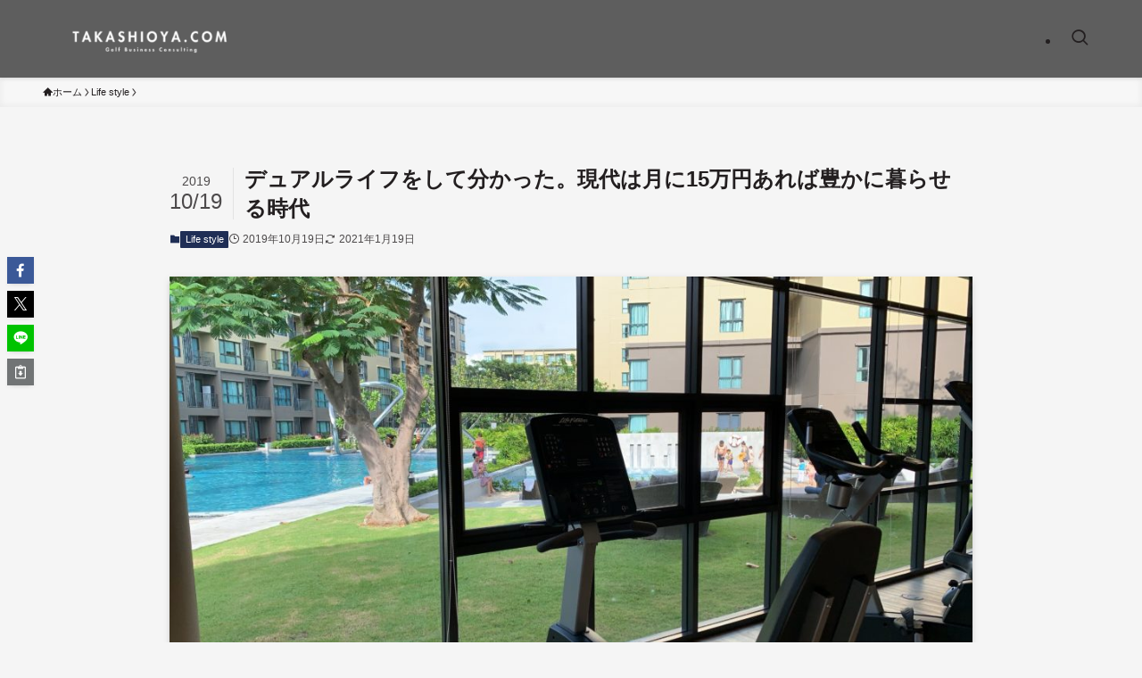

--- FILE ---
content_type: text/html; charset=UTF-8
request_url: https://takashioya.com/life-style/duallife-thailand/519/
body_size: 24329
content:
<!DOCTYPE html>
<html lang="ja" data-loaded="false" data-scrolled="false" data-spmenu="closed">
<head>
<meta charset="utf-8">
<meta name="format-detection" content="telephone=no">
<meta http-equiv="X-UA-Compatible" content="IE=edge">
<meta name="viewport" content="width=device-width, viewport-fit=cover">
<title>デュアルライフをして分かった。現代は月に15万円あれば豊かに暮らせる時代 | takashioya.com</title>
<meta name='robots' content='max-image-preview:large' />
<link rel="alternate" type="application/rss+xml" title="takashioya.com &raquo; フィード" href="https://takashioya.com/feed/" />
<link rel="alternate" type="application/rss+xml" title="takashioya.com &raquo; コメントフィード" href="https://takashioya.com/comments/feed/" />
<link rel="alternate" type="application/rss+xml" title="takashioya.com &raquo; デュアルライフをして分かった。現代は月に15万円あれば豊かに暮らせる時代 のコメントのフィード" href="https://takashioya.com/life-style/duallife-thailand/519/feed/" />

<!-- SEO SIMPLE PACK 3.6.2 -->
<meta name="description" content="タイでの海外居住や日本との二拠点生活をする中でもっとも自分の価値観に最も影響を与えたのは、お金や生活に対する不安が減ったという事かもしれません。 これは自分が体験する中で、テクノロジーの進化によって「豊かさ」は安く手に入ることを知ったという">
<link rel="canonical" href="https://takashioya.com/life-style/duallife-thailand/519/">
<meta property="og:locale" content="ja_JP">
<meta property="og:type" content="article">
<meta property="og:image" content="https://takashioya.com/cms/wp-content/uploads/2019/10/takashioya.com_lifestyle4.jpg">
<meta property="og:title" content="デュアルライフをして分かった。現代は月に15万円あれば豊かに暮らせる時代 | takashioya.com">
<meta property="og:description" content="タイでの海外居住や日本との二拠点生活をする中でもっとも自分の価値観に最も影響を与えたのは、お金や生活に対する不安が減ったという事かもしれません。 これは自分が体験する中で、テクノロジーの進化によって「豊かさ」は安く手に入ることを知ったという">
<meta property="og:url" content="https://takashioya.com/life-style/duallife-thailand/519/">
<meta property="og:site_name" content="takashioya.com">
<meta property="fb:app_id" content="630171777591967">
<meta property="article:publisher" content="https://www.facebook.com/takashi.oya1980">
<meta name="twitter:card" content="summary">
<meta name="twitter:site" content="@TakashiOya1980">
<!-- Google Analytics (gtag.js) -->
<script async src="https://www.googletagmanager.com/gtag/js?id=G-JETEHNNM9R"></script>
<script>
	window.dataLayer = window.dataLayer || [];
	function gtag(){dataLayer.push(arguments);}
	gtag("js", new Date());
	gtag("config", "G-JETEHNNM9R");
</script>
	<!-- / SEO SIMPLE PACK -->

<style id='wp-img-auto-sizes-contain-inline-css' type='text/css'>
img:is([sizes=auto i],[sizes^="auto," i]){contain-intrinsic-size:3000px 1500px}
/*# sourceURL=wp-img-auto-sizes-contain-inline-css */
</style>
<style id='wp-block-library-inline-css' type='text/css'>
:root{--wp-block-synced-color:#7a00df;--wp-block-synced-color--rgb:122,0,223;--wp-bound-block-color:var(--wp-block-synced-color);--wp-editor-canvas-background:#ddd;--wp-admin-theme-color:#007cba;--wp-admin-theme-color--rgb:0,124,186;--wp-admin-theme-color-darker-10:#006ba1;--wp-admin-theme-color-darker-10--rgb:0,107,160.5;--wp-admin-theme-color-darker-20:#005a87;--wp-admin-theme-color-darker-20--rgb:0,90,135;--wp-admin-border-width-focus:2px}@media (min-resolution:192dpi){:root{--wp-admin-border-width-focus:1.5px}}.wp-element-button{cursor:pointer}:root .has-very-light-gray-background-color{background-color:#eee}:root .has-very-dark-gray-background-color{background-color:#313131}:root .has-very-light-gray-color{color:#eee}:root .has-very-dark-gray-color{color:#313131}:root .has-vivid-green-cyan-to-vivid-cyan-blue-gradient-background{background:linear-gradient(135deg,#00d084,#0693e3)}:root .has-purple-crush-gradient-background{background:linear-gradient(135deg,#34e2e4,#4721fb 50%,#ab1dfe)}:root .has-hazy-dawn-gradient-background{background:linear-gradient(135deg,#faaca8,#dad0ec)}:root .has-subdued-olive-gradient-background{background:linear-gradient(135deg,#fafae1,#67a671)}:root .has-atomic-cream-gradient-background{background:linear-gradient(135deg,#fdd79a,#004a59)}:root .has-nightshade-gradient-background{background:linear-gradient(135deg,#330968,#31cdcf)}:root .has-midnight-gradient-background{background:linear-gradient(135deg,#020381,#2874fc)}:root{--wp--preset--font-size--normal:16px;--wp--preset--font-size--huge:42px}.has-regular-font-size{font-size:1em}.has-larger-font-size{font-size:2.625em}.has-normal-font-size{font-size:var(--wp--preset--font-size--normal)}.has-huge-font-size{font-size:var(--wp--preset--font-size--huge)}.has-text-align-center{text-align:center}.has-text-align-left{text-align:left}.has-text-align-right{text-align:right}.has-fit-text{white-space:nowrap!important}#end-resizable-editor-section{display:none}.aligncenter{clear:both}.items-justified-left{justify-content:flex-start}.items-justified-center{justify-content:center}.items-justified-right{justify-content:flex-end}.items-justified-space-between{justify-content:space-between}.screen-reader-text{border:0;clip-path:inset(50%);height:1px;margin:-1px;overflow:hidden;padding:0;position:absolute;width:1px;word-wrap:normal!important}.screen-reader-text:focus{background-color:#ddd;clip-path:none;color:#444;display:block;font-size:1em;height:auto;left:5px;line-height:normal;padding:15px 23px 14px;text-decoration:none;top:5px;width:auto;z-index:100000}html :where(.has-border-color){border-style:solid}html :where([style*=border-top-color]){border-top-style:solid}html :where([style*=border-right-color]){border-right-style:solid}html :where([style*=border-bottom-color]){border-bottom-style:solid}html :where([style*=border-left-color]){border-left-style:solid}html :where([style*=border-width]){border-style:solid}html :where([style*=border-top-width]){border-top-style:solid}html :where([style*=border-right-width]){border-right-style:solid}html :where([style*=border-bottom-width]){border-bottom-style:solid}html :where([style*=border-left-width]){border-left-style:solid}html :where(img[class*=wp-image-]){height:auto;max-width:100%}:where(figure){margin:0 0 1em}html :where(.is-position-sticky){--wp-admin--admin-bar--position-offset:var(--wp-admin--admin-bar--height,0px)}@media screen and (max-width:600px){html :where(.is-position-sticky){--wp-admin--admin-bar--position-offset:0px}}

/*# sourceURL=wp-block-library-inline-css */
</style><style id='wp-block-gallery-inline-css' type='text/css'>
.blocks-gallery-grid:not(.has-nested-images),.wp-block-gallery:not(.has-nested-images){display:flex;flex-wrap:wrap;list-style-type:none;margin:0;padding:0}.blocks-gallery-grid:not(.has-nested-images) .blocks-gallery-image,.blocks-gallery-grid:not(.has-nested-images) .blocks-gallery-item,.wp-block-gallery:not(.has-nested-images) .blocks-gallery-image,.wp-block-gallery:not(.has-nested-images) .blocks-gallery-item{display:flex;flex-direction:column;flex-grow:1;justify-content:center;margin:0 1em 1em 0;position:relative;width:calc(50% - 1em)}.blocks-gallery-grid:not(.has-nested-images) .blocks-gallery-image:nth-of-type(2n),.blocks-gallery-grid:not(.has-nested-images) .blocks-gallery-item:nth-of-type(2n),.wp-block-gallery:not(.has-nested-images) .blocks-gallery-image:nth-of-type(2n),.wp-block-gallery:not(.has-nested-images) .blocks-gallery-item:nth-of-type(2n){margin-right:0}.blocks-gallery-grid:not(.has-nested-images) .blocks-gallery-image figure,.blocks-gallery-grid:not(.has-nested-images) .blocks-gallery-item figure,.wp-block-gallery:not(.has-nested-images) .blocks-gallery-image figure,.wp-block-gallery:not(.has-nested-images) .blocks-gallery-item figure{align-items:flex-end;display:flex;height:100%;justify-content:flex-start;margin:0}.blocks-gallery-grid:not(.has-nested-images) .blocks-gallery-image img,.blocks-gallery-grid:not(.has-nested-images) .blocks-gallery-item img,.wp-block-gallery:not(.has-nested-images) .blocks-gallery-image img,.wp-block-gallery:not(.has-nested-images) .blocks-gallery-item img{display:block;height:auto;max-width:100%;width:auto}.blocks-gallery-grid:not(.has-nested-images) .blocks-gallery-image figcaption,.blocks-gallery-grid:not(.has-nested-images) .blocks-gallery-item figcaption,.wp-block-gallery:not(.has-nested-images) .blocks-gallery-image figcaption,.wp-block-gallery:not(.has-nested-images) .blocks-gallery-item figcaption{background:linear-gradient(0deg,#000000b3,#0000004d 70%,#0000);bottom:0;box-sizing:border-box;color:#fff;font-size:.8em;margin:0;max-height:100%;overflow:auto;padding:3em .77em .7em;position:absolute;text-align:center;width:100%;z-index:2}.blocks-gallery-grid:not(.has-nested-images) .blocks-gallery-image figcaption img,.blocks-gallery-grid:not(.has-nested-images) .blocks-gallery-item figcaption img,.wp-block-gallery:not(.has-nested-images) .blocks-gallery-image figcaption img,.wp-block-gallery:not(.has-nested-images) .blocks-gallery-item figcaption img{display:inline}.blocks-gallery-grid:not(.has-nested-images) figcaption,.wp-block-gallery:not(.has-nested-images) figcaption{flex-grow:1}.blocks-gallery-grid:not(.has-nested-images).is-cropped .blocks-gallery-image a,.blocks-gallery-grid:not(.has-nested-images).is-cropped .blocks-gallery-image img,.blocks-gallery-grid:not(.has-nested-images).is-cropped .blocks-gallery-item a,.blocks-gallery-grid:not(.has-nested-images).is-cropped .blocks-gallery-item img,.wp-block-gallery:not(.has-nested-images).is-cropped .blocks-gallery-image a,.wp-block-gallery:not(.has-nested-images).is-cropped .blocks-gallery-image img,.wp-block-gallery:not(.has-nested-images).is-cropped .blocks-gallery-item a,.wp-block-gallery:not(.has-nested-images).is-cropped .blocks-gallery-item img{flex:1;height:100%;object-fit:cover;width:100%}.blocks-gallery-grid:not(.has-nested-images).columns-1 .blocks-gallery-image,.blocks-gallery-grid:not(.has-nested-images).columns-1 .blocks-gallery-item,.wp-block-gallery:not(.has-nested-images).columns-1 .blocks-gallery-image,.wp-block-gallery:not(.has-nested-images).columns-1 .blocks-gallery-item{margin-right:0;width:100%}@media (min-width:600px){.blocks-gallery-grid:not(.has-nested-images).columns-3 .blocks-gallery-image,.blocks-gallery-grid:not(.has-nested-images).columns-3 .blocks-gallery-item,.wp-block-gallery:not(.has-nested-images).columns-3 .blocks-gallery-image,.wp-block-gallery:not(.has-nested-images).columns-3 .blocks-gallery-item{margin-right:1em;width:calc(33.33333% - .66667em)}.blocks-gallery-grid:not(.has-nested-images).columns-4 .blocks-gallery-image,.blocks-gallery-grid:not(.has-nested-images).columns-4 .blocks-gallery-item,.wp-block-gallery:not(.has-nested-images).columns-4 .blocks-gallery-image,.wp-block-gallery:not(.has-nested-images).columns-4 .blocks-gallery-item{margin-right:1em;width:calc(25% - .75em)}.blocks-gallery-grid:not(.has-nested-images).columns-5 .blocks-gallery-image,.blocks-gallery-grid:not(.has-nested-images).columns-5 .blocks-gallery-item,.wp-block-gallery:not(.has-nested-images).columns-5 .blocks-gallery-image,.wp-block-gallery:not(.has-nested-images).columns-5 .blocks-gallery-item{margin-right:1em;width:calc(20% - .8em)}.blocks-gallery-grid:not(.has-nested-images).columns-6 .blocks-gallery-image,.blocks-gallery-grid:not(.has-nested-images).columns-6 .blocks-gallery-item,.wp-block-gallery:not(.has-nested-images).columns-6 .blocks-gallery-image,.wp-block-gallery:not(.has-nested-images).columns-6 .blocks-gallery-item{margin-right:1em;width:calc(16.66667% - .83333em)}.blocks-gallery-grid:not(.has-nested-images).columns-7 .blocks-gallery-image,.blocks-gallery-grid:not(.has-nested-images).columns-7 .blocks-gallery-item,.wp-block-gallery:not(.has-nested-images).columns-7 .blocks-gallery-image,.wp-block-gallery:not(.has-nested-images).columns-7 .blocks-gallery-item{margin-right:1em;width:calc(14.28571% - .85714em)}.blocks-gallery-grid:not(.has-nested-images).columns-8 .blocks-gallery-image,.blocks-gallery-grid:not(.has-nested-images).columns-8 .blocks-gallery-item,.wp-block-gallery:not(.has-nested-images).columns-8 .blocks-gallery-image,.wp-block-gallery:not(.has-nested-images).columns-8 .blocks-gallery-item{margin-right:1em;width:calc(12.5% - .875em)}.blocks-gallery-grid:not(.has-nested-images).columns-1 .blocks-gallery-image:nth-of-type(1n),.blocks-gallery-grid:not(.has-nested-images).columns-1 .blocks-gallery-item:nth-of-type(1n),.blocks-gallery-grid:not(.has-nested-images).columns-2 .blocks-gallery-image:nth-of-type(2n),.blocks-gallery-grid:not(.has-nested-images).columns-2 .blocks-gallery-item:nth-of-type(2n),.blocks-gallery-grid:not(.has-nested-images).columns-3 .blocks-gallery-image:nth-of-type(3n),.blocks-gallery-grid:not(.has-nested-images).columns-3 .blocks-gallery-item:nth-of-type(3n),.blocks-gallery-grid:not(.has-nested-images).columns-4 .blocks-gallery-image:nth-of-type(4n),.blocks-gallery-grid:not(.has-nested-images).columns-4 .blocks-gallery-item:nth-of-type(4n),.blocks-gallery-grid:not(.has-nested-images).columns-5 .blocks-gallery-image:nth-of-type(5n),.blocks-gallery-grid:not(.has-nested-images).columns-5 .blocks-gallery-item:nth-of-type(5n),.blocks-gallery-grid:not(.has-nested-images).columns-6 .blocks-gallery-image:nth-of-type(6n),.blocks-gallery-grid:not(.has-nested-images).columns-6 .blocks-gallery-item:nth-of-type(6n),.blocks-gallery-grid:not(.has-nested-images).columns-7 .blocks-gallery-image:nth-of-type(7n),.blocks-gallery-grid:not(.has-nested-images).columns-7 .blocks-gallery-item:nth-of-type(7n),.blocks-gallery-grid:not(.has-nested-images).columns-8 .blocks-gallery-image:nth-of-type(8n),.blocks-gallery-grid:not(.has-nested-images).columns-8 .blocks-gallery-item:nth-of-type(8n),.wp-block-gallery:not(.has-nested-images).columns-1 .blocks-gallery-image:nth-of-type(1n),.wp-block-gallery:not(.has-nested-images).columns-1 .blocks-gallery-item:nth-of-type(1n),.wp-block-gallery:not(.has-nested-images).columns-2 .blocks-gallery-image:nth-of-type(2n),.wp-block-gallery:not(.has-nested-images).columns-2 .blocks-gallery-item:nth-of-type(2n),.wp-block-gallery:not(.has-nested-images).columns-3 .blocks-gallery-image:nth-of-type(3n),.wp-block-gallery:not(.has-nested-images).columns-3 .blocks-gallery-item:nth-of-type(3n),.wp-block-gallery:not(.has-nested-images).columns-4 .blocks-gallery-image:nth-of-type(4n),.wp-block-gallery:not(.has-nested-images).columns-4 .blocks-gallery-item:nth-of-type(4n),.wp-block-gallery:not(.has-nested-images).columns-5 .blocks-gallery-image:nth-of-type(5n),.wp-block-gallery:not(.has-nested-images).columns-5 .blocks-gallery-item:nth-of-type(5n),.wp-block-gallery:not(.has-nested-images).columns-6 .blocks-gallery-image:nth-of-type(6n),.wp-block-gallery:not(.has-nested-images).columns-6 .blocks-gallery-item:nth-of-type(6n),.wp-block-gallery:not(.has-nested-images).columns-7 .blocks-gallery-image:nth-of-type(7n),.wp-block-gallery:not(.has-nested-images).columns-7 .blocks-gallery-item:nth-of-type(7n),.wp-block-gallery:not(.has-nested-images).columns-8 .blocks-gallery-image:nth-of-type(8n),.wp-block-gallery:not(.has-nested-images).columns-8 .blocks-gallery-item:nth-of-type(8n){margin-right:0}}.blocks-gallery-grid:not(.has-nested-images) .blocks-gallery-image:last-child,.blocks-gallery-grid:not(.has-nested-images) .blocks-gallery-item:last-child,.wp-block-gallery:not(.has-nested-images) .blocks-gallery-image:last-child,.wp-block-gallery:not(.has-nested-images) .blocks-gallery-item:last-child{margin-right:0}.blocks-gallery-grid:not(.has-nested-images).alignleft,.blocks-gallery-grid:not(.has-nested-images).alignright,.wp-block-gallery:not(.has-nested-images).alignleft,.wp-block-gallery:not(.has-nested-images).alignright{max-width:420px;width:100%}.blocks-gallery-grid:not(.has-nested-images).aligncenter .blocks-gallery-item figure,.wp-block-gallery:not(.has-nested-images).aligncenter .blocks-gallery-item figure{justify-content:center}.wp-block-gallery:not(.is-cropped) .blocks-gallery-item{align-self:flex-start}figure.wp-block-gallery.has-nested-images{align-items:normal}.wp-block-gallery.has-nested-images figure.wp-block-image:not(#individual-image){margin:0;width:calc(50% - var(--wp--style--unstable-gallery-gap, 16px)/2)}.wp-block-gallery.has-nested-images figure.wp-block-image{box-sizing:border-box;display:flex;flex-direction:column;flex-grow:1;justify-content:center;max-width:100%;position:relative}.wp-block-gallery.has-nested-images figure.wp-block-image>a,.wp-block-gallery.has-nested-images figure.wp-block-image>div{flex-direction:column;flex-grow:1;margin:0}.wp-block-gallery.has-nested-images figure.wp-block-image img{display:block;height:auto;max-width:100%!important;width:auto}.wp-block-gallery.has-nested-images figure.wp-block-image figcaption,.wp-block-gallery.has-nested-images figure.wp-block-image:has(figcaption):before{bottom:0;left:0;max-height:100%;position:absolute;right:0}.wp-block-gallery.has-nested-images figure.wp-block-image:has(figcaption):before{backdrop-filter:blur(3px);content:"";height:100%;-webkit-mask-image:linear-gradient(0deg,#000 20%,#0000);mask-image:linear-gradient(0deg,#000 20%,#0000);max-height:40%;pointer-events:none}.wp-block-gallery.has-nested-images figure.wp-block-image figcaption{box-sizing:border-box;color:#fff;font-size:13px;margin:0;overflow:auto;padding:1em;text-align:center;text-shadow:0 0 1.5px #000}.wp-block-gallery.has-nested-images figure.wp-block-image figcaption::-webkit-scrollbar{height:12px;width:12px}.wp-block-gallery.has-nested-images figure.wp-block-image figcaption::-webkit-scrollbar-track{background-color:initial}.wp-block-gallery.has-nested-images figure.wp-block-image figcaption::-webkit-scrollbar-thumb{background-clip:padding-box;background-color:initial;border:3px solid #0000;border-radius:8px}.wp-block-gallery.has-nested-images figure.wp-block-image figcaption:focus-within::-webkit-scrollbar-thumb,.wp-block-gallery.has-nested-images figure.wp-block-image figcaption:focus::-webkit-scrollbar-thumb,.wp-block-gallery.has-nested-images figure.wp-block-image figcaption:hover::-webkit-scrollbar-thumb{background-color:#fffc}.wp-block-gallery.has-nested-images figure.wp-block-image figcaption{scrollbar-color:#0000 #0000;scrollbar-gutter:stable both-edges;scrollbar-width:thin}.wp-block-gallery.has-nested-images figure.wp-block-image figcaption:focus,.wp-block-gallery.has-nested-images figure.wp-block-image figcaption:focus-within,.wp-block-gallery.has-nested-images figure.wp-block-image figcaption:hover{scrollbar-color:#fffc #0000}.wp-block-gallery.has-nested-images figure.wp-block-image figcaption{will-change:transform}@media (hover:none){.wp-block-gallery.has-nested-images figure.wp-block-image figcaption{scrollbar-color:#fffc #0000}}.wp-block-gallery.has-nested-images figure.wp-block-image figcaption{background:linear-gradient(0deg,#0006,#0000)}.wp-block-gallery.has-nested-images figure.wp-block-image figcaption img{display:inline}.wp-block-gallery.has-nested-images figure.wp-block-image figcaption a{color:inherit}.wp-block-gallery.has-nested-images figure.wp-block-image.has-custom-border img{box-sizing:border-box}.wp-block-gallery.has-nested-images figure.wp-block-image.has-custom-border>a,.wp-block-gallery.has-nested-images figure.wp-block-image.has-custom-border>div,.wp-block-gallery.has-nested-images figure.wp-block-image.is-style-rounded>a,.wp-block-gallery.has-nested-images figure.wp-block-image.is-style-rounded>div{flex:1 1 auto}.wp-block-gallery.has-nested-images figure.wp-block-image.has-custom-border figcaption,.wp-block-gallery.has-nested-images figure.wp-block-image.is-style-rounded figcaption{background:none;color:inherit;flex:initial;margin:0;padding:10px 10px 9px;position:relative;text-shadow:none}.wp-block-gallery.has-nested-images figure.wp-block-image.has-custom-border:before,.wp-block-gallery.has-nested-images figure.wp-block-image.is-style-rounded:before{content:none}.wp-block-gallery.has-nested-images figcaption{flex-basis:100%;flex-grow:1;text-align:center}.wp-block-gallery.has-nested-images:not(.is-cropped) figure.wp-block-image:not(#individual-image){margin-bottom:auto;margin-top:0}.wp-block-gallery.has-nested-images.is-cropped figure.wp-block-image:not(#individual-image){align-self:inherit}.wp-block-gallery.has-nested-images.is-cropped figure.wp-block-image:not(#individual-image)>a,.wp-block-gallery.has-nested-images.is-cropped figure.wp-block-image:not(#individual-image)>div:not(.components-drop-zone){display:flex}.wp-block-gallery.has-nested-images.is-cropped figure.wp-block-image:not(#individual-image) a,.wp-block-gallery.has-nested-images.is-cropped figure.wp-block-image:not(#individual-image) img{flex:1 0 0%;height:100%;object-fit:cover;width:100%}.wp-block-gallery.has-nested-images.columns-1 figure.wp-block-image:not(#individual-image){width:100%}@media (min-width:600px){.wp-block-gallery.has-nested-images.columns-3 figure.wp-block-image:not(#individual-image){width:calc(33.33333% - var(--wp--style--unstable-gallery-gap, 16px)*.66667)}.wp-block-gallery.has-nested-images.columns-4 figure.wp-block-image:not(#individual-image){width:calc(25% - var(--wp--style--unstable-gallery-gap, 16px)*.75)}.wp-block-gallery.has-nested-images.columns-5 figure.wp-block-image:not(#individual-image){width:calc(20% - var(--wp--style--unstable-gallery-gap, 16px)*.8)}.wp-block-gallery.has-nested-images.columns-6 figure.wp-block-image:not(#individual-image){width:calc(16.66667% - var(--wp--style--unstable-gallery-gap, 16px)*.83333)}.wp-block-gallery.has-nested-images.columns-7 figure.wp-block-image:not(#individual-image){width:calc(14.28571% - var(--wp--style--unstable-gallery-gap, 16px)*.85714)}.wp-block-gallery.has-nested-images.columns-8 figure.wp-block-image:not(#individual-image){width:calc(12.5% - var(--wp--style--unstable-gallery-gap, 16px)*.875)}.wp-block-gallery.has-nested-images.columns-default figure.wp-block-image:not(#individual-image){width:calc(33.33% - var(--wp--style--unstable-gallery-gap, 16px)*.66667)}.wp-block-gallery.has-nested-images.columns-default figure.wp-block-image:not(#individual-image):first-child:nth-last-child(2),.wp-block-gallery.has-nested-images.columns-default figure.wp-block-image:not(#individual-image):first-child:nth-last-child(2)~figure.wp-block-image:not(#individual-image){width:calc(50% - var(--wp--style--unstable-gallery-gap, 16px)*.5)}.wp-block-gallery.has-nested-images.columns-default figure.wp-block-image:not(#individual-image):first-child:last-child{width:100%}}.wp-block-gallery.has-nested-images.alignleft,.wp-block-gallery.has-nested-images.alignright{max-width:420px;width:100%}.wp-block-gallery.has-nested-images.aligncenter{justify-content:center}
/*# sourceURL=https://takashioya.com/cms/wp-includes/blocks/gallery/style.min.css */
</style>
<style id='wp-block-heading-inline-css' type='text/css'>
h1:where(.wp-block-heading).has-background,h2:where(.wp-block-heading).has-background,h3:where(.wp-block-heading).has-background,h4:where(.wp-block-heading).has-background,h5:where(.wp-block-heading).has-background,h6:where(.wp-block-heading).has-background{padding:1.25em 2.375em}h1.has-text-align-left[style*=writing-mode]:where([style*=vertical-lr]),h1.has-text-align-right[style*=writing-mode]:where([style*=vertical-rl]),h2.has-text-align-left[style*=writing-mode]:where([style*=vertical-lr]),h2.has-text-align-right[style*=writing-mode]:where([style*=vertical-rl]),h3.has-text-align-left[style*=writing-mode]:where([style*=vertical-lr]),h3.has-text-align-right[style*=writing-mode]:where([style*=vertical-rl]),h4.has-text-align-left[style*=writing-mode]:where([style*=vertical-lr]),h4.has-text-align-right[style*=writing-mode]:where([style*=vertical-rl]),h5.has-text-align-left[style*=writing-mode]:where([style*=vertical-lr]),h5.has-text-align-right[style*=writing-mode]:where([style*=vertical-rl]),h6.has-text-align-left[style*=writing-mode]:where([style*=vertical-lr]),h6.has-text-align-right[style*=writing-mode]:where([style*=vertical-rl]){rotate:180deg}
/*# sourceURL=https://takashioya.com/cms/wp-includes/blocks/heading/style.min.css */
</style>
<style id='wp-block-paragraph-inline-css' type='text/css'>
.is-small-text{font-size:.875em}.is-regular-text{font-size:1em}.is-large-text{font-size:2.25em}.is-larger-text{font-size:3em}.has-drop-cap:not(:focus):first-letter{float:left;font-size:8.4em;font-style:normal;font-weight:100;line-height:.68;margin:.05em .1em 0 0;text-transform:uppercase}body.rtl .has-drop-cap:not(:focus):first-letter{float:none;margin-left:.1em}p.has-drop-cap.has-background{overflow:hidden}:root :where(p.has-background){padding:1.25em 2.375em}:where(p.has-text-color:not(.has-link-color)) a{color:inherit}p.has-text-align-left[style*="writing-mode:vertical-lr"],p.has-text-align-right[style*="writing-mode:vertical-rl"]{rotate:180deg}
/*# sourceURL=https://takashioya.com/cms/wp-includes/blocks/paragraph/style.min.css */
</style>
<style id='global-styles-inline-css' type='text/css'>
:root{--wp--preset--aspect-ratio--square: 1;--wp--preset--aspect-ratio--4-3: 4/3;--wp--preset--aspect-ratio--3-4: 3/4;--wp--preset--aspect-ratio--3-2: 3/2;--wp--preset--aspect-ratio--2-3: 2/3;--wp--preset--aspect-ratio--16-9: 16/9;--wp--preset--aspect-ratio--9-16: 9/16;--wp--preset--color--black: #000;--wp--preset--color--cyan-bluish-gray: #abb8c3;--wp--preset--color--white: #fff;--wp--preset--color--pale-pink: #f78da7;--wp--preset--color--vivid-red: #cf2e2e;--wp--preset--color--luminous-vivid-orange: #ff6900;--wp--preset--color--luminous-vivid-amber: #fcb900;--wp--preset--color--light-green-cyan: #7bdcb5;--wp--preset--color--vivid-green-cyan: #00d084;--wp--preset--color--pale-cyan-blue: #8ed1fc;--wp--preset--color--vivid-cyan-blue: #0693e3;--wp--preset--color--vivid-purple: #9b51e0;--wp--preset--color--swl-main: var(--color_main);--wp--preset--color--swl-main-thin: var(--color_main_thin);--wp--preset--color--swl-gray: var(--color_gray);--wp--preset--color--swl-deep-01: var(--color_deep01);--wp--preset--color--swl-deep-02: var(--color_deep02);--wp--preset--color--swl-deep-03: var(--color_deep03);--wp--preset--color--swl-deep-04: var(--color_deep04);--wp--preset--color--swl-pale-01: var(--color_pale01);--wp--preset--color--swl-pale-02: var(--color_pale02);--wp--preset--color--swl-pale-03: var(--color_pale03);--wp--preset--color--swl-pale-04: var(--color_pale04);--wp--preset--gradient--vivid-cyan-blue-to-vivid-purple: linear-gradient(135deg,rgb(6,147,227) 0%,rgb(155,81,224) 100%);--wp--preset--gradient--light-green-cyan-to-vivid-green-cyan: linear-gradient(135deg,rgb(122,220,180) 0%,rgb(0,208,130) 100%);--wp--preset--gradient--luminous-vivid-amber-to-luminous-vivid-orange: linear-gradient(135deg,rgb(252,185,0) 0%,rgb(255,105,0) 100%);--wp--preset--gradient--luminous-vivid-orange-to-vivid-red: linear-gradient(135deg,rgb(255,105,0) 0%,rgb(207,46,46) 100%);--wp--preset--gradient--very-light-gray-to-cyan-bluish-gray: linear-gradient(135deg,rgb(238,238,238) 0%,rgb(169,184,195) 100%);--wp--preset--gradient--cool-to-warm-spectrum: linear-gradient(135deg,rgb(74,234,220) 0%,rgb(151,120,209) 20%,rgb(207,42,186) 40%,rgb(238,44,130) 60%,rgb(251,105,98) 80%,rgb(254,248,76) 100%);--wp--preset--gradient--blush-light-purple: linear-gradient(135deg,rgb(255,206,236) 0%,rgb(152,150,240) 100%);--wp--preset--gradient--blush-bordeaux: linear-gradient(135deg,rgb(254,205,165) 0%,rgb(254,45,45) 50%,rgb(107,0,62) 100%);--wp--preset--gradient--luminous-dusk: linear-gradient(135deg,rgb(255,203,112) 0%,rgb(199,81,192) 50%,rgb(65,88,208) 100%);--wp--preset--gradient--pale-ocean: linear-gradient(135deg,rgb(255,245,203) 0%,rgb(182,227,212) 50%,rgb(51,167,181) 100%);--wp--preset--gradient--electric-grass: linear-gradient(135deg,rgb(202,248,128) 0%,rgb(113,206,126) 100%);--wp--preset--gradient--midnight: linear-gradient(135deg,rgb(2,3,129) 0%,rgb(40,116,252) 100%);--wp--preset--font-size--small: 0.9em;--wp--preset--font-size--medium: 1.1em;--wp--preset--font-size--large: 1.25em;--wp--preset--font-size--x-large: 42px;--wp--preset--font-size--xs: 0.75em;--wp--preset--font-size--huge: 1.6em;--wp--preset--spacing--20: 0.44rem;--wp--preset--spacing--30: 0.67rem;--wp--preset--spacing--40: 1rem;--wp--preset--spacing--50: 1.5rem;--wp--preset--spacing--60: 2.25rem;--wp--preset--spacing--70: 3.38rem;--wp--preset--spacing--80: 5.06rem;--wp--preset--shadow--natural: 6px 6px 9px rgba(0, 0, 0, 0.2);--wp--preset--shadow--deep: 12px 12px 50px rgba(0, 0, 0, 0.4);--wp--preset--shadow--sharp: 6px 6px 0px rgba(0, 0, 0, 0.2);--wp--preset--shadow--outlined: 6px 6px 0px -3px rgb(255, 255, 255), 6px 6px rgb(0, 0, 0);--wp--preset--shadow--crisp: 6px 6px 0px rgb(0, 0, 0);}:where(.is-layout-flex){gap: 0.5em;}:where(.is-layout-grid){gap: 0.5em;}body .is-layout-flex{display: flex;}.is-layout-flex{flex-wrap: wrap;align-items: center;}.is-layout-flex > :is(*, div){margin: 0;}body .is-layout-grid{display: grid;}.is-layout-grid > :is(*, div){margin: 0;}:where(.wp-block-columns.is-layout-flex){gap: 2em;}:where(.wp-block-columns.is-layout-grid){gap: 2em;}:where(.wp-block-post-template.is-layout-flex){gap: 1.25em;}:where(.wp-block-post-template.is-layout-grid){gap: 1.25em;}.has-black-color{color: var(--wp--preset--color--black) !important;}.has-cyan-bluish-gray-color{color: var(--wp--preset--color--cyan-bluish-gray) !important;}.has-white-color{color: var(--wp--preset--color--white) !important;}.has-pale-pink-color{color: var(--wp--preset--color--pale-pink) !important;}.has-vivid-red-color{color: var(--wp--preset--color--vivid-red) !important;}.has-luminous-vivid-orange-color{color: var(--wp--preset--color--luminous-vivid-orange) !important;}.has-luminous-vivid-amber-color{color: var(--wp--preset--color--luminous-vivid-amber) !important;}.has-light-green-cyan-color{color: var(--wp--preset--color--light-green-cyan) !important;}.has-vivid-green-cyan-color{color: var(--wp--preset--color--vivid-green-cyan) !important;}.has-pale-cyan-blue-color{color: var(--wp--preset--color--pale-cyan-blue) !important;}.has-vivid-cyan-blue-color{color: var(--wp--preset--color--vivid-cyan-blue) !important;}.has-vivid-purple-color{color: var(--wp--preset--color--vivid-purple) !important;}.has-black-background-color{background-color: var(--wp--preset--color--black) !important;}.has-cyan-bluish-gray-background-color{background-color: var(--wp--preset--color--cyan-bluish-gray) !important;}.has-white-background-color{background-color: var(--wp--preset--color--white) !important;}.has-pale-pink-background-color{background-color: var(--wp--preset--color--pale-pink) !important;}.has-vivid-red-background-color{background-color: var(--wp--preset--color--vivid-red) !important;}.has-luminous-vivid-orange-background-color{background-color: var(--wp--preset--color--luminous-vivid-orange) !important;}.has-luminous-vivid-amber-background-color{background-color: var(--wp--preset--color--luminous-vivid-amber) !important;}.has-light-green-cyan-background-color{background-color: var(--wp--preset--color--light-green-cyan) !important;}.has-vivid-green-cyan-background-color{background-color: var(--wp--preset--color--vivid-green-cyan) !important;}.has-pale-cyan-blue-background-color{background-color: var(--wp--preset--color--pale-cyan-blue) !important;}.has-vivid-cyan-blue-background-color{background-color: var(--wp--preset--color--vivid-cyan-blue) !important;}.has-vivid-purple-background-color{background-color: var(--wp--preset--color--vivid-purple) !important;}.has-black-border-color{border-color: var(--wp--preset--color--black) !important;}.has-cyan-bluish-gray-border-color{border-color: var(--wp--preset--color--cyan-bluish-gray) !important;}.has-white-border-color{border-color: var(--wp--preset--color--white) !important;}.has-pale-pink-border-color{border-color: var(--wp--preset--color--pale-pink) !important;}.has-vivid-red-border-color{border-color: var(--wp--preset--color--vivid-red) !important;}.has-luminous-vivid-orange-border-color{border-color: var(--wp--preset--color--luminous-vivid-orange) !important;}.has-luminous-vivid-amber-border-color{border-color: var(--wp--preset--color--luminous-vivid-amber) !important;}.has-light-green-cyan-border-color{border-color: var(--wp--preset--color--light-green-cyan) !important;}.has-vivid-green-cyan-border-color{border-color: var(--wp--preset--color--vivid-green-cyan) !important;}.has-pale-cyan-blue-border-color{border-color: var(--wp--preset--color--pale-cyan-blue) !important;}.has-vivid-cyan-blue-border-color{border-color: var(--wp--preset--color--vivid-cyan-blue) !important;}.has-vivid-purple-border-color{border-color: var(--wp--preset--color--vivid-purple) !important;}.has-vivid-cyan-blue-to-vivid-purple-gradient-background{background: var(--wp--preset--gradient--vivid-cyan-blue-to-vivid-purple) !important;}.has-light-green-cyan-to-vivid-green-cyan-gradient-background{background: var(--wp--preset--gradient--light-green-cyan-to-vivid-green-cyan) !important;}.has-luminous-vivid-amber-to-luminous-vivid-orange-gradient-background{background: var(--wp--preset--gradient--luminous-vivid-amber-to-luminous-vivid-orange) !important;}.has-luminous-vivid-orange-to-vivid-red-gradient-background{background: var(--wp--preset--gradient--luminous-vivid-orange-to-vivid-red) !important;}.has-very-light-gray-to-cyan-bluish-gray-gradient-background{background: var(--wp--preset--gradient--very-light-gray-to-cyan-bluish-gray) !important;}.has-cool-to-warm-spectrum-gradient-background{background: var(--wp--preset--gradient--cool-to-warm-spectrum) !important;}.has-blush-light-purple-gradient-background{background: var(--wp--preset--gradient--blush-light-purple) !important;}.has-blush-bordeaux-gradient-background{background: var(--wp--preset--gradient--blush-bordeaux) !important;}.has-luminous-dusk-gradient-background{background: var(--wp--preset--gradient--luminous-dusk) !important;}.has-pale-ocean-gradient-background{background: var(--wp--preset--gradient--pale-ocean) !important;}.has-electric-grass-gradient-background{background: var(--wp--preset--gradient--electric-grass) !important;}.has-midnight-gradient-background{background: var(--wp--preset--gradient--midnight) !important;}.has-small-font-size{font-size: var(--wp--preset--font-size--small) !important;}.has-medium-font-size{font-size: var(--wp--preset--font-size--medium) !important;}.has-large-font-size{font-size: var(--wp--preset--font-size--large) !important;}.has-x-large-font-size{font-size: var(--wp--preset--font-size--x-large) !important;}
/*# sourceURL=global-styles-inline-css */
</style>
<style id='core-block-supports-inline-css' type='text/css'>
.wp-block-gallery.wp-block-gallery-1{--wp--style--unstable-gallery-gap:var( --wp--style--gallery-gap-default, var( --gallery-block--gutter-size, var( --wp--style--block-gap, 0.5em ) ) );gap:var( --wp--style--gallery-gap-default, var( --gallery-block--gutter-size, var( --wp--style--block-gap, 0.5em ) ) );}
/*# sourceURL=core-block-supports-inline-css */
</style>

<link rel='stylesheet' id='swell-icons-css' href='https://takashioya.com/cms/wp-content/themes/swell/build/css/swell-icons.css?ver=2.13.0' type='text/css' media='all' />
<link rel='stylesheet' id='main_style-css' href='https://takashioya.com/cms/wp-content/themes/swell/build/css/main.css?ver=2.13.0' type='text/css' media='all' />
<link rel='stylesheet' id='swell_blocks-css' href='https://takashioya.com/cms/wp-content/themes/swell/build/css/blocks.css?ver=2.13.0' type='text/css' media='all' />
<style id='swell_custom-inline-css' type='text/css'>
:root{--swl-fz--content:4vw;--swl-font_family:"游ゴシック体", "Yu Gothic", YuGothic, "Hiragino Kaku Gothic ProN", "Hiragino Sans", Meiryo, sans-serif;--swl-font_weight:500;--color_main:#1f2e55;--color_text:#231f20;--color_link:#1a0dab;--color_htag:#1f2e55;--color_bg:#f5f5f5;--color_gradient1:#d8ffff;--color_gradient2:#87e7ff;--color_main_thin:rgba(39, 58, 106, 0.05 );--color_main_dark:rgba(23, 35, 64, 1 );--color_list_check:#1f2e55;--color_list_num:#1f2e55;--color_list_good:#86dd7b;--color_list_triangle:#f4e03a;--color_list_bad:#f36060;--color_faq_q:#d55656;--color_faq_a:#6599b7;--color_icon_good:#3cd250;--color_icon_good_bg:#ecffe9;--color_icon_bad:#4b73eb;--color_icon_bad_bg:#eafaff;--color_icon_info:#f578b4;--color_icon_info_bg:#fff0fa;--color_icon_announce:#ffa537;--color_icon_announce_bg:#fff5f0;--color_icon_pen:#7a7a7a;--color_icon_pen_bg:#f7f7f7;--color_icon_book:#787364;--color_icon_book_bg:#f8f6ef;--color_icon_point:#ffa639;--color_icon_check:#86d67c;--color_icon_batsu:#f36060;--color_icon_hatena:#5295cc;--color_icon_caution:#f7da38;--color_icon_memo:#84878a;--color_deep01:#e44141;--color_deep02:#3d79d5;--color_deep03:#63a84d;--color_deep04:#f09f4d;--color_pale01:#fff2f0;--color_pale02:#f3f8fd;--color_pale03:#f1f9ee;--color_pale04:#fdf9ee;--color_mark_blue:#b7e3ff;--color_mark_green:#bdf9c3;--color_mark_yellow:#fcf69f;--color_mark_orange:#ffddbc;--border01:solid 1px var(--color_main);--border02:double 4px var(--color_main);--border03:dashed 2px var(--color_border);--border04:solid 4px var(--color_gray);--card_posts_thumb_ratio:56.25%;--list_posts_thumb_ratio:61.805%;--big_posts_thumb_ratio:56.25%;--thumb_posts_thumb_ratio:61.805%;--blogcard_thumb_ratio:56.25%;--color_header_bg:#5e5e5e;--color_header_text:#231f20;--color_footer_bg:#fdfdfd;--color_footer_text:#333;--container_size:1200px;--article_size:900px;--logo_size_sp:40px;--logo_size_pc:55px;--logo_size_pcfix:55px;}.swl-cell-bg[data-icon="doubleCircle"]{--cell-icon-color:#ffc977}.swl-cell-bg[data-icon="circle"]{--cell-icon-color:#94e29c}.swl-cell-bg[data-icon="triangle"]{--cell-icon-color:#eeda2f}.swl-cell-bg[data-icon="close"]{--cell-icon-color:#ec9191}.swl-cell-bg[data-icon="hatena"]{--cell-icon-color:#93c9da}.swl-cell-bg[data-icon="check"]{--cell-icon-color:#94e29c}.swl-cell-bg[data-icon="line"]{--cell-icon-color:#9b9b9b}.cap_box[data-colset="col1"]{--capbox-color:#f59b5f;--capbox-color--bg:#fff8eb}.cap_box[data-colset="col2"]{--capbox-color:#5fb9f5;--capbox-color--bg:#edf5ff}.cap_box[data-colset="col3"]{--capbox-color:#2fcd90;--capbox-color--bg:#eafaf2}.red_{--the-btn-color:#f74a4a;--the-btn-color2:#ffbc49;--the-solid-shadow: rgba(185, 56, 56, 1 )}.blue_{--the-btn-color:#338df4;--the-btn-color2:#35eaff;--the-solid-shadow: rgba(38, 106, 183, 1 )}.green_{--the-btn-color:#62d847;--the-btn-color2:#7bf7bd;--the-solid-shadow: rgba(74, 162, 53, 1 )}.is-style-btn_normal{--the-btn-radius:80px}.is-style-btn_solid{--the-btn-radius:80px}.is-style-btn_shiny{--the-btn-radius:80px}.is-style-btn_line{--the-btn-radius:80px}.post_content blockquote{padding:1.5em 2em 1.5em 3em}.post_content blockquote::before{content:"";display:block;width:5px;height:calc(100% - 3em);top:1.5em;left:1.5em;border-left:solid 1px rgba(180,180,180,.75);border-right:solid 1px rgba(180,180,180,.75);}.mark_blue{background:-webkit-linear-gradient(transparent 64%,var(--color_mark_blue) 0%);background:linear-gradient(transparent 64%,var(--color_mark_blue) 0%)}.mark_green{background:-webkit-linear-gradient(transparent 64%,var(--color_mark_green) 0%);background:linear-gradient(transparent 64%,var(--color_mark_green) 0%)}.mark_yellow{background:-webkit-linear-gradient(transparent 64%,var(--color_mark_yellow) 0%);background:linear-gradient(transparent 64%,var(--color_mark_yellow) 0%)}.mark_orange{background:-webkit-linear-gradient(transparent 64%,var(--color_mark_orange) 0%);background:linear-gradient(transparent 64%,var(--color_mark_orange) 0%)}[class*="is-style-icon_"]{color:#333;border-width:0}[class*="is-style-big_icon_"]{border-width:2px;border-style:solid}[data-col="gray"] .c-balloon__text{background:#f7f7f7;border-color:#ccc}[data-col="gray"] .c-balloon__before{border-right-color:#f7f7f7}[data-col="green"] .c-balloon__text{background:#d1f8c2;border-color:#9ddd93}[data-col="green"] .c-balloon__before{border-right-color:#d1f8c2}[data-col="blue"] .c-balloon__text{background:#e2f6ff;border-color:#93d2f0}[data-col="blue"] .c-balloon__before{border-right-color:#e2f6ff}[data-col="red"] .c-balloon__text{background:#ffebeb;border-color:#f48789}[data-col="red"] .c-balloon__before{border-right-color:#ffebeb}[data-col="yellow"] .c-balloon__text{background:#f9f7d2;border-color:#fbe593}[data-col="yellow"] .c-balloon__before{border-right-color:#f9f7d2}.-type-list2 .p-postList__body::after,.-type-big .p-postList__body::after{content: "READ MORE »";}.c-postThumb__cat{background-color:#1f2e55;color:#fff;background-image: repeating-linear-gradient(-45deg,rgba(255,255,255,.1),rgba(255,255,255,.1) 6px,transparent 6px,transparent 12px)}.post_content h2:where(:not([class^="swell-block-"]):not(.faq_q):not(.p-postList__title)){background:var(--color_htag);padding:.75em 1em;color:#fff}.post_content h2:where(:not([class^="swell-block-"]):not(.faq_q):not(.p-postList__title))::before{position:absolute;display:block;pointer-events:none;content:"";top:-4px;left:0;width:100%;height:calc(100% + 4px);box-sizing:content-box;border-top:solid 2px var(--color_htag);border-bottom:solid 2px var(--color_htag)}.post_content h3:where(:not([class^="swell-block-"]):not(.faq_q):not(.p-postList__title)){padding:0 .5em .5em}.post_content h3:where(:not([class^="swell-block-"]):not(.faq_q):not(.p-postList__title))::before{content:"";width:100%;height:2px;background: repeating-linear-gradient(90deg, var(--color_htag) 0%, var(--color_htag) 29.3%, rgba(150,150,150,.2) 29.3%, rgba(150,150,150,.2) 100%)}.post_content h4:where(:not([class^="swell-block-"]):not(.faq_q):not(.p-postList__title)){padding:0 0 0 16px;border-left:solid 2px var(--color_htag)}.l-header{box-shadow: 0 1px 4px rgba(0,0,0,.12)}.l-header__menuBtn{order:1}.l-header__customBtn{order:3}.c-gnav a::after{background:var(--color_main);width:100%;height:2px;transform:scaleX(0)}.p-spHeadMenu .menu-item.-current{border-bottom-color:var(--color_main)}.c-gnav > li:hover > a::after,.c-gnav > .-current > a::after{transform: scaleX(1)}.c-gnav .sub-menu{color:#333;background:#fff}.l-fixHeader::before{opacity:1}#pagetop{border-radius:50%}#before_footer_widget{margin-bottom:0}.c-widget__title.-spmenu{padding:.5em .75em;border-radius:var(--swl-radius--2, 0px);background:var(--color_main);color:#fff;}.c-widget__title.-footer{padding:.5em}.c-widget__title.-footer::before{content:"";bottom:0;left:0;width:40%;z-index:1;background:var(--color_main)}.c-widget__title.-footer::after{content:"";bottom:0;left:0;width:100%;background:var(--color_border)}.c-secTitle{border-left:solid 2px var(--color_main);padding:0em .75em}.p-spMenu{color:#333}.p-spMenu__inner::before{background:#fdfdfd;opacity:1}.p-spMenu__overlay{background:#000;opacity:0.6}[class*="page-numbers"]{color:#fff;background-color:#dedede}a{text-decoration: none}.l-topTitleArea.c-filterLayer::before{background-color:#000;opacity:0.2;content:""}@media screen and (min-width: 960px){:root{}}@media screen and (max-width: 959px){:root{}.l-header__logo{order:2;text-align:center}}@media screen and (min-width: 600px){:root{--swl-fz--content:16px;}}@media screen and (max-width: 599px){:root{}}@media (min-width: 1108px) {.alignwide{left:-100px;width:calc(100% + 200px);}}@media (max-width: 1108px) {.-sidebar-off .swell-block-fullWide__inner.l-container .alignwide{left:0px;width:100%;}}.l-fixHeader .l-fixHeader__gnav{order:0}[data-scrolled=true] .l-fixHeader[data-ready]{opacity:1;-webkit-transform:translateY(0)!important;transform:translateY(0)!important;visibility:visible}.-body-solid .l-fixHeader{box-shadow:0 2px 4px var(--swl-color_shadow)}.l-fixHeader__inner{align-items:stretch;color:var(--color_header_text);display:flex;padding-bottom:0;padding-top:0;position:relative;z-index:1}.l-fixHeader__logo{align-items:center;display:flex;line-height:1;margin-right:24px;order:0;padding:16px 0}.is-style-btn_normal a,.is-style-btn_shiny a{box-shadow:var(--swl-btn_shadow)}.c-shareBtns__btn,.is-style-balloon>.c-tabList .c-tabList__button,.p-snsCta,[class*=page-numbers]{box-shadow:var(--swl-box_shadow)}.p-articleThumb__img,.p-articleThumb__youtube{box-shadow:var(--swl-img_shadow)}.p-pickupBanners__item .c-bannerLink,.p-postList__thumb{box-shadow:0 2px 8px rgba(0,0,0,.1),0 4px 4px -4px rgba(0,0,0,.1)}.p-postList.-w-ranking li:before{background-image:repeating-linear-gradient(-45deg,hsla(0,0%,100%,.1),hsla(0,0%,100%,.1) 6px,transparent 0,transparent 12px);box-shadow:1px 1px 4px rgba(0,0,0,.2)}@media (min-width:960px){.-series .l-header__inner{align-items:stretch;display:flex}.-series .l-header__logo{align-items:center;display:flex;flex-wrap:wrap;margin-right:24px;padding:16px 0}.-series .l-header__logo .c-catchphrase{font-size:13px;padding:4px 0}.-series .c-headLogo{margin-right:16px}.-series-right .l-header__inner{justify-content:space-between}.-series-right .c-gnavWrap{margin-left:auto}.-series-right .w-header{margin-left:12px}.-series-left .w-header{margin-left:auto}}@media (min-width:960px) and (min-width:600px){.-series .c-headLogo{max-width:400px}}.c-gnav .sub-menu a:before,.c-listMenu a:before{-webkit-font-smoothing:antialiased;-moz-osx-font-smoothing:grayscale;font-family:icomoon!important;font-style:normal;font-variant:normal;font-weight:400;line-height:1;text-transform:none}.c-submenuToggleBtn{display:none}.c-listMenu a{padding:.75em 1em .75em 1.5em;transition:padding .25s}.c-listMenu a:hover{padding-left:1.75em;padding-right:.75em}.c-gnav .sub-menu a:before,.c-listMenu a:before{color:inherit;content:"\e921";display:inline-block;left:2px;position:absolute;top:50%;-webkit-transform:translateY(-50%);transform:translateY(-50%);vertical-align:middle}.widget_categories>ul>.cat-item>a,.wp-block-categories-list>li>a{padding-left:1.75em}.c-listMenu .children,.c-listMenu .sub-menu{margin:0}.c-listMenu .children a,.c-listMenu .sub-menu a{font-size:.9em;padding-left:2.5em}.c-listMenu .children a:before,.c-listMenu .sub-menu a:before{left:1em}.c-listMenu .children a:hover,.c-listMenu .sub-menu a:hover{padding-left:2.75em}.c-listMenu .children ul a,.c-listMenu .sub-menu ul a{padding-left:3.25em}.c-listMenu .children ul a:before,.c-listMenu .sub-menu ul a:before{left:1.75em}.c-listMenu .children ul a:hover,.c-listMenu .sub-menu ul a:hover{padding-left:3.5em}.c-gnav li:hover>.sub-menu{opacity:1;visibility:visible}.c-gnav .sub-menu:before{background:inherit;content:"";height:100%;left:0;position:absolute;top:0;width:100%;z-index:0}.c-gnav .sub-menu .sub-menu{left:100%;top:0;z-index:-1}.c-gnav .sub-menu a{padding-left:2em}.c-gnav .sub-menu a:before{left:.5em}.c-gnav .sub-menu a:hover .ttl{left:4px}:root{--color_content_bg:var(--color_bg);}.c-widget__title.-side{padding:.5em}.c-widget__title.-side::before{content:"";bottom:0;left:0;width:40%;z-index:1;background:var(--color_main)}.c-widget__title.-side::after{content:"";bottom:0;left:0;width:100%;background:var(--color_border)}.c-shareBtns__item:not(:last-child){margin-right:4px}.c-shareBtns__btn{padding:8px 0}@media screen and (min-width: 960px){:root{}}@media screen and (max-width: 959px){:root{}}@media screen and (min-width: 600px){:root{}}@media screen and (max-width: 599px){:root{}}.swell-block-fullWide__inner.l-container{--swl-fw_inner_pad:var(--swl-pad_container,0px)}@media (min-width:960px){.-sidebar-on .l-content .alignfull,.-sidebar-on .l-content .alignwide{left:-16px;width:calc(100% + 32px)}.swell-block-fullWide__inner.l-article{--swl-fw_inner_pad:var(--swl-pad_post_content,0px)}.-sidebar-on .swell-block-fullWide__inner .alignwide{left:0;width:100%}.-sidebar-on .swell-block-fullWide__inner .alignfull{left:calc(0px - var(--swl-fw_inner_pad, 0))!important;margin-left:0!important;margin-right:0!important;width:calc(100% + var(--swl-fw_inner_pad, 0)*2)!important}}.p-relatedPosts .p-postList__item{margin-bottom:1.5em}.p-relatedPosts .p-postList__times,.p-relatedPosts .p-postList__times>:last-child{margin-right:0}@media (min-width:600px){.p-relatedPosts .p-postList__item{width:33.33333%}}@media screen and (min-width:600px) and (max-width:1239px){.p-relatedPosts .p-postList__item:nth-child(7),.p-relatedPosts .p-postList__item:nth-child(8){display:none}}@media screen and (min-width:1240px){.p-relatedPosts .p-postList__item{width:25%}}.-index-off .p-toc,.swell-toc-placeholder:empty{display:none}.p-toc.-modal{height:100%;margin:0;overflow-y:auto;padding:0}#main_content .p-toc{border-radius:var(--swl-radius--2,0);margin:4em auto;max-width:800px}#sidebar .p-toc{margin-top:-.5em}.p-toc .__pn:before{content:none!important;counter-increment:none}.p-toc .__prev{margin:0 0 1em}.p-toc .__next{margin:1em 0 0}.p-toc.is-omitted:not([data-omit=ct]) [data-level="2"] .p-toc__childList{height:0;margin-bottom:-.5em;visibility:hidden}.p-toc.is-omitted:not([data-omit=nest]){position:relative}.p-toc.is-omitted:not([data-omit=nest]):before{background:linear-gradient(hsla(0,0%,100%,0),var(--color_bg));bottom:5em;content:"";height:4em;left:0;opacity:.75;pointer-events:none;position:absolute;width:100%;z-index:1}.p-toc.is-omitted:not([data-omit=nest]):after{background:var(--color_bg);bottom:0;content:"";height:5em;left:0;opacity:.75;position:absolute;width:100%;z-index:1}.p-toc.is-omitted:not([data-omit=nest]) .__next,.p-toc.is-omitted:not([data-omit=nest]) [data-omit="1"]{display:none}.p-toc .p-toc__expandBtn{background-color:#f7f7f7;border:rgba(0,0,0,.2);border-radius:5em;box-shadow:0 0 0 1px #bbb;color:#333;display:block;font-size:14px;line-height:1.5;margin:.75em auto 0;min-width:6em;padding:.5em 1em;position:relative;transition:box-shadow .25s;z-index:2}.p-toc[data-omit=nest] .p-toc__expandBtn{display:inline-block;font-size:13px;margin:0 0 0 1.25em;padding:.5em .75em}.p-toc:not([data-omit=nest]) .p-toc__expandBtn:after,.p-toc:not([data-omit=nest]) .p-toc__expandBtn:before{border-top-color:inherit;border-top-style:dotted;border-top-width:3px;content:"";display:block;height:1px;position:absolute;top:calc(50% - 1px);transition:border-color .25s;width:100%;width:22px}.p-toc:not([data-omit=nest]) .p-toc__expandBtn:before{right:calc(100% + 1em)}.p-toc:not([data-omit=nest]) .p-toc__expandBtn:after{left:calc(100% + 1em)}.p-toc.is-expanded .p-toc__expandBtn{border-color:transparent}.p-toc__ttl{display:block;font-size:1.2em;line-height:1;position:relative;text-align:center}.p-toc__ttl:before{content:"\e918";display:inline-block;font-family:icomoon;margin-right:.5em;padding-bottom:2px;vertical-align:middle}#index_modal .p-toc__ttl{margin-bottom:.5em}.p-toc__list li{line-height:1.6}.p-toc__list>li+li{margin-top:.5em}.p-toc__list .p-toc__childList{padding-left:.5em}.p-toc__list [data-level="3"]{font-size:.9em}.p-toc__list .mininote{display:none}.post_content .p-toc__list{padding-left:0}#sidebar .p-toc__list{margin-bottom:0}#sidebar .p-toc__list .p-toc__childList{padding-left:0}.p-toc__link{color:inherit;font-size:inherit;text-decoration:none}.p-toc__link:hover{opacity:.8}.p-toc.-double{background:var(--color_gray);background:linear-gradient(-45deg,transparent 25%,var(--color_gray) 25%,var(--color_gray) 50%,transparent 50%,transparent 75%,var(--color_gray) 75%,var(--color_gray));background-clip:padding-box;background-size:4px 4px;border-bottom:4px double var(--color_border);border-top:4px double var(--color_border);padding:1.5em 1em 1em}.p-toc.-double .p-toc__ttl{margin-bottom:.75em}@media (min-width:960px){#main_content .p-toc{width:92%}}@media (hover:hover){.p-toc .p-toc__expandBtn:hover{border-color:transparent;box-shadow:0 0 0 2px currentcolor}}@media (min-width:600px){.p-toc.-double{padding:2em}}.p-pnLinks{align-items:stretch;display:flex;justify-content:space-between;margin:2em 0}.p-pnLinks__item{font-size:3vw;position:relative;width:49%}.p-pnLinks__item:before{content:"";display:block;height:.5em;pointer-events:none;position:absolute;top:50%;width:.5em;z-index:1}.p-pnLinks__item.-prev:before{border-bottom:1px solid;border-left:1px solid;left:.35em;-webkit-transform:rotate(45deg) translateY(-50%);transform:rotate(45deg) translateY(-50%)}.p-pnLinks__item.-prev .p-pnLinks__thumb{margin-right:8px}.p-pnLinks__item.-next .p-pnLinks__link{justify-content:flex-end}.p-pnLinks__item.-next:before{border-bottom:1px solid;border-right:1px solid;right:.35em;-webkit-transform:rotate(-45deg) translateY(-50%);transform:rotate(-45deg) translateY(-50%)}.p-pnLinks__item.-next .p-pnLinks__thumb{margin-left:8px;order:2}.p-pnLinks__item.-next:first-child{margin-left:auto}.p-pnLinks__link{align-items:center;border-radius:var(--swl-radius--2,0);color:inherit;display:flex;height:100%;line-height:1.4;min-height:4em;padding:.6em 1em .5em;position:relative;text-decoration:none;transition:box-shadow .25s;width:100%}.p-pnLinks__thumb{border-radius:var(--swl-radius--4,0);height:32px;-o-object-fit:cover;object-fit:cover;width:48px}.p-pnLinks .-prev .p-pnLinks__link{padding-left:1.5em}.p-pnLinks .-prev:before{font-size:1.2em;left:0}.p-pnLinks .-next .p-pnLinks__link{padding-right:1.5em}.p-pnLinks .-next:before{font-size:1.2em;right:0}.p-pnLinks.-style-normal .-prev .p-pnLinks__link{border-left:1.25em solid var(--color_main)}.p-pnLinks.-style-normal .-prev:before{color:#fff}.p-pnLinks.-style-normal .-next .p-pnLinks__link{border-right:1.25em solid var(--color_main)}.p-pnLinks.-style-normal .-next:before{color:#fff}@media not all and (min-width:960px){.p-pnLinks.-thumb-on{display:block}.p-pnLinks.-thumb-on .p-pnLinks__item{width:100%}}@media (min-width:600px){.p-pnLinks__item{font-size:13px}.p-pnLinks__thumb{height:48px;width:72px}.p-pnLinks__title{transition:-webkit-transform .25s;transition:transform .25s;transition:transform .25s,-webkit-transform .25s}.-prev>.p-pnLinks__link:hover .p-pnLinks__title{-webkit-transform:translateX(4px);transform:translateX(4px)}.-next>.p-pnLinks__link:hover .p-pnLinks__title{-webkit-transform:translateX(-4px);transform:translateX(-4px)}.p-pnLinks .p-pnLinks__link:hover{opacity:.8}.p-pnLinks.-style-normal .-prev .p-pnLinks__link:hover{box-shadow:1px 1px 2px var(--swl-color_shadow)}.p-pnLinks.-style-normal .-next .p-pnLinks__link:hover{box-shadow:-1px 1px 2px var(--swl-color_shadow)}}
/*# sourceURL=swell_custom-inline-css */
</style>
<link rel='stylesheet' id='swell-parts/footer-css' href='https://takashioya.com/cms/wp-content/themes/swell/build/css/modules/parts/footer.css?ver=2.13.0' type='text/css' media='all' />
<link rel='stylesheet' id='swell-page/single-css' href='https://takashioya.com/cms/wp-content/themes/swell/build/css/modules/page/single.css?ver=2.13.0' type='text/css' media='all' />
<style id='classic-theme-styles-inline-css' type='text/css'>
/*! This file is auto-generated */
.wp-block-button__link{color:#fff;background-color:#32373c;border-radius:9999px;box-shadow:none;text-decoration:none;padding:calc(.667em + 2px) calc(1.333em + 2px);font-size:1.125em}.wp-block-file__button{background:#32373c;color:#fff;text-decoration:none}
/*# sourceURL=/wp-includes/css/classic-themes.min.css */
</style>

<noscript><link href="https://takashioya.com/cms/wp-content/themes/swell/build/css/noscript.css" rel="stylesheet"></noscript>
<link rel="https://api.w.org/" href="https://takashioya.com/wp-json/" /><link rel="alternate" title="JSON" type="application/json" href="https://takashioya.com/wp-json/wp/v2/posts/519" /><link rel='shortlink' href='https://takashioya.com/?p=519' />
<noscript><style>.lazyload[data-src]{display:none !important;}</style></noscript><style>.lazyload{background-image:none !important;}.lazyload:before{background-image:none !important;}</style><link rel="icon" href="https://takashioya.com/cms/wp-content/uploads/2019/08/cropped-DSC06964-1-32x32.jpg" sizes="32x32" />
<link rel="icon" href="https://takashioya.com/cms/wp-content/uploads/2019/08/cropped-DSC06964-1-192x192.jpg" sizes="192x192" />
<link rel="apple-touch-icon" href="https://takashioya.com/cms/wp-content/uploads/2019/08/cropped-DSC06964-1-180x180.jpg" />
<meta name="msapplication-TileImage" content="https://takashioya.com/cms/wp-content/uploads/2019/08/cropped-DSC06964-1-270x270.jpg" />
		<style type="text/css" id="wp-custom-css">
			.li-first-none > ul >li:first-child {
display: none;
}
.l-header .l-header__menuBtn{visibility: hidden;}		</style>
		
<link rel="stylesheet" href="https://takashioya.com/cms/wp-content/themes/swell/build/css/print.css" media="print" >
<link rel='stylesheet' id='swell_luminous-css' href='https://takashioya.com/cms/wp-content/themes/swell/build/css/plugins/luminous.css?ver=2.13.0' type='text/css' media='all' />
</head>
<body>
<div id="body_wrap" class="wp-singular post-template-default single single-post postid-519 single-format-standard wp-theme-swell -body-solid -sidebar-off -frame-off id_519" >
<div id="sp_menu" class="p-spMenu -left">
	<div class="p-spMenu__inner">
		<div class="p-spMenu__closeBtn">
			<button class="c-iconBtn -menuBtn c-plainBtn" data-onclick="toggleMenu" aria-label="メニューを閉じる">
				<i class="c-iconBtn__icon icon-close-thin"></i>
			</button>
		</div>
		<div class="p-spMenu__body">
			<div class="c-widget__title -spmenu">
				MENU			</div>
			<div class="p-spMenu__nav">
							</div>
					</div>
	</div>
	<div class="p-spMenu__overlay c-overlay" data-onclick="toggleMenu"></div>
</div>
<header id="header" class="l-header -series -series-right" data-spfix="1">
		<div class="l-header__inner l-container">
		<div class="l-header__logo">
			<div class="c-headLogo -img"><a href="https://takashioya.com/" title="takashioya.com" class="c-headLogo__link" rel="home"><img width="1600" height="360"  src="[data-uri]" alt="takashioya.com" class="c-headLogo__img lazyload"   decoding="async" loading="eager"  data-src="https://takashioya.com/cms/wp-content/uploads/2025/01/TAKASHI-OYA.COM_.png" data-srcset="https://takashioya.com/cms/wp-content/uploads/2025/01/TAKASHI-OYA.COM_.png 1600w, https://takashioya.com/cms/wp-content/uploads/2025/01/TAKASHI-OYA.COM_-300x68.png 300w, https://takashioya.com/cms/wp-content/uploads/2025/01/TAKASHI-OYA.COM_-1024x230.png 1024w, https://takashioya.com/cms/wp-content/uploads/2025/01/TAKASHI-OYA.COM_-768x173.png 768w, https://takashioya.com/cms/wp-content/uploads/2025/01/TAKASHI-OYA.COM_-1536x346.png 1536w, https://takashioya.com/cms/wp-content/uploads/2025/01/TAKASHI-OYA.COM_-1320x297.png 1320w" data-sizes="auto" data-eio-rwidth="1600" data-eio-rheight="360"><noscript><img width="1600" height="360"  src="https://takashioya.com/cms/wp-content/uploads/2025/01/TAKASHI-OYA.COM_.png" alt="takashioya.com" class="c-headLogo__img" srcset="https://takashioya.com/cms/wp-content/uploads/2025/01/TAKASHI-OYA.COM_.png 1600w, https://takashioya.com/cms/wp-content/uploads/2025/01/TAKASHI-OYA.COM_-300x68.png 300w, https://takashioya.com/cms/wp-content/uploads/2025/01/TAKASHI-OYA.COM_-1024x230.png 1024w, https://takashioya.com/cms/wp-content/uploads/2025/01/TAKASHI-OYA.COM_-768x173.png 768w, https://takashioya.com/cms/wp-content/uploads/2025/01/TAKASHI-OYA.COM_-1536x346.png 1536w, https://takashioya.com/cms/wp-content/uploads/2025/01/TAKASHI-OYA.COM_-1320x297.png 1320w" sizes="(max-width: 959px) 50vw, 800px" decoding="async" loading="eager"  data-eio="l"></noscript></a></div>					</div>
		<nav id="gnav" class="l-header__gnav c-gnavWrap">
					<ul class="c-gnav">
										<li class="menu-item c-gnav__s">
					<button class="c-gnav__sBtn c-plainBtn" data-onclick="toggleSearch" aria-label="検索ボタン">
						<i class="icon-search"></i>
					</button>
				</li>
					</ul>
			</nav>
		<div class="l-header__customBtn sp_">
			<button class="c-iconBtn c-plainBtn" data-onclick="toggleSearch" aria-label="検索ボタン">
			<i class="c-iconBtn__icon icon-search"></i>
							<span class="c-iconBtn__label">Search</span>
					</button>
	</div>
<div class="l-header__menuBtn sp_">
	<button class="c-iconBtn -menuBtn c-plainBtn" data-onclick="toggleMenu" aria-label="メニューボタン">
		<i class="c-iconBtn__icon icon-menu-thin"></i>
			</button>
</div>
	</div>
	</header>
<div id="fix_header" class="l-fixHeader -series -series-right">
	<div class="l-fixHeader__inner l-container">
		<div class="l-fixHeader__logo">
			<div class="c-headLogo -img"><a href="https://takashioya.com/" title="takashioya.com" class="c-headLogo__link" rel="home"><img width="1600" height="360"  src="[data-uri]" alt="takashioya.com" class="c-headLogo__img lazyload"   decoding="async" loading="eager"  data-src="https://takashioya.com/cms/wp-content/uploads/2025/01/TAKASHI-OYA.COM_.png" data-srcset="https://takashioya.com/cms/wp-content/uploads/2025/01/TAKASHI-OYA.COM_.png 1600w, https://takashioya.com/cms/wp-content/uploads/2025/01/TAKASHI-OYA.COM_-300x68.png 300w, https://takashioya.com/cms/wp-content/uploads/2025/01/TAKASHI-OYA.COM_-1024x230.png 1024w, https://takashioya.com/cms/wp-content/uploads/2025/01/TAKASHI-OYA.COM_-768x173.png 768w, https://takashioya.com/cms/wp-content/uploads/2025/01/TAKASHI-OYA.COM_-1536x346.png 1536w, https://takashioya.com/cms/wp-content/uploads/2025/01/TAKASHI-OYA.COM_-1320x297.png 1320w" data-sizes="auto" data-eio-rwidth="1600" data-eio-rheight="360"><noscript><img width="1600" height="360"  src="https://takashioya.com/cms/wp-content/uploads/2025/01/TAKASHI-OYA.COM_.png" alt="takashioya.com" class="c-headLogo__img" srcset="https://takashioya.com/cms/wp-content/uploads/2025/01/TAKASHI-OYA.COM_.png 1600w, https://takashioya.com/cms/wp-content/uploads/2025/01/TAKASHI-OYA.COM_-300x68.png 300w, https://takashioya.com/cms/wp-content/uploads/2025/01/TAKASHI-OYA.COM_-1024x230.png 1024w, https://takashioya.com/cms/wp-content/uploads/2025/01/TAKASHI-OYA.COM_-768x173.png 768w, https://takashioya.com/cms/wp-content/uploads/2025/01/TAKASHI-OYA.COM_-1536x346.png 1536w, https://takashioya.com/cms/wp-content/uploads/2025/01/TAKASHI-OYA.COM_-1320x297.png 1320w" sizes="(max-width: 959px) 50vw, 800px" decoding="async" loading="eager"  data-eio="l"></noscript></a></div>		</div>
		<div class="l-fixHeader__gnav c-gnavWrap">
					<ul class="c-gnav">
										<li class="menu-item c-gnav__s">
					<button class="c-gnav__sBtn c-plainBtn" data-onclick="toggleSearch" aria-label="検索ボタン">
						<i class="icon-search"></i>
					</button>
				</li>
					</ul>
			</div>
	</div>
</div>
<div id="breadcrumb" class="p-breadcrumb -bg-on"><ol class="p-breadcrumb__list l-container"><li class="p-breadcrumb__item"><a href="https://takashioya.com/" class="p-breadcrumb__text"><span class="__home icon-home"> ホーム</span></a></li><li class="p-breadcrumb__item"><a href="https://takashioya.com/category/life-style/" class="p-breadcrumb__text"><span>Life style</span></a></li><li class="p-breadcrumb__item"><span class="p-breadcrumb__text">デュアルライフをして分かった。現代は月に15万円あれば豊かに暮らせる時代</span></li></ol></div><div id="content" class="l-content l-container" data-postid="519" data-pvct="true">
<main id="main_content" class="l-mainContent l-article">
	<article class="l-mainContent__inner" data-clarity-region="article">
		<div class="p-articleHead c-postTitle">
	<h1 class="c-postTitle__ttl">デュアルライフをして分かった。現代は月に15万円あれば豊かに暮らせる時代</h1>
			<time class="c-postTitle__date u-thin" datetime="2019-10-19" aria-hidden="true">
			<span class="__y">2019</span>
			<span class="__md">10/19</span>
		</time>
	</div>
<div class="p-articleMetas -top">

	
		<div class="p-articleMetas__termList c-categoryList">
					<a class="c-categoryList__link hov-flash-up" href="https://takashioya.com/category/life-style/" data-cat-id="6">
				Life style			</a>
			</div>
<div class="p-articleMetas__times c-postTimes u-thin">
	<time class="c-postTimes__posted icon-posted" datetime="2019-10-19" aria-label="公開日">2019年10月19日</time><time class="c-postTimes__modified icon-modified" datetime="2021-01-19" aria-label="更新日">2021年1月19日</time></div>
</div>


<figure class="p-articleThumb"><img width="4096" height="2304"  src="[data-uri]" alt="" class="p-articleThumb__img lazyload"    data-src="https://takashioya.com/cms/wp-content/uploads/2019/10/takashioya.com_lifestyle4.jpg" decoding="async" data-srcset="https://takashioya.com/cms/wp-content/uploads/2019/10/takashioya.com_lifestyle4.jpg 4096w, https://takashioya.com/cms/wp-content/uploads/2019/10/takashioya.com_lifestyle4-300x169.jpg 300w, https://takashioya.com/cms/wp-content/uploads/2019/10/takashioya.com_lifestyle4-768x432.jpg 768w, https://takashioya.com/cms/wp-content/uploads/2019/10/takashioya.com_lifestyle4-1024x576.jpg 1024w" data-sizes="auto" data-eio-rwidth="4096" data-eio-rheight="2304"><noscript><img width="4096" height="2304"  src="https://takashioya.com/cms/wp-content/uploads/2019/10/takashioya.com_lifestyle4.jpg" alt="" class="p-articleThumb__img" srcset="https://takashioya.com/cms/wp-content/uploads/2019/10/takashioya.com_lifestyle4.jpg 4096w, https://takashioya.com/cms/wp-content/uploads/2019/10/takashioya.com_lifestyle4-300x169.jpg 300w, https://takashioya.com/cms/wp-content/uploads/2019/10/takashioya.com_lifestyle4-768x432.jpg 768w, https://takashioya.com/cms/wp-content/uploads/2019/10/takashioya.com_lifestyle4-1024x576.jpg 1024w" sizes="(min-width: 960px) 960px, 100vw"  data-eio="l"></noscript></figure>		<div class="post_content">
			
<p>タイでの海外居住や日本との二拠点生活をする中でもっとも自分の価値観に最も影響を与えたのは、お金や生活に対する不安が減ったという事かもしれません。</p>



<p>これは自分が体験する中で、テクノロジーの進化によって「豊かさ」は安く手に入ることを知ったという実体験が大きいように思います。</p>



<div class="p-toc -double"><span class="p-toc__ttl">目次</span></div><h2 class="wp-block-heading">生きるために必要な「衣食住」と「娯楽」と「つながり」</h2>



<p>具体的にいうと、人間が生きていくためには「衣食住」はもちろん、生きる楽しみを見つけるための「娯楽」、自己承認を満たす「社会的なつながり」などが挙げられます。<br>とにかく生きられれば良いと言っても、それが不幸ではサスティナブル（持続的）ではありません。<br>あくまでもそれを無理なく続けられる快適性が必要です。 </p>



<h2 class="wp-block-heading">実は低い生活コスト</h2>



<p>ここで述べたいことは、それらに必要なコストが下がっているということです。<br>例えば衣食住でいうと、物価の安い東南アジアでは4-5万円/月のコンドミニアムにジムとプールが付いていて、食事は1食200-300円で十分に美味しいものが食べれて、服も常夏なら1年中半袖短パンで過ごせます。<br>加えて、掃除はハウスキーパーに頼めば1,500円程度、洗濯も1キロあたりで250円程度でアウトソースできます。<br><img decoding="async" src="[data-uri]" data-src="https://takashioya.com/cms/wp-content/uploads/2019/10/takashioya.com_lifestyle3.jpg" alt="" width="4032" height="3024" data-aspectratio="4032/3024" class="lazyload" ><noscript><img decoding="async" src="https://takashioya.com/cms/wp-content/uploads/2019/10/takashioya.com_lifestyle3.jpg" alt="" width="4032" height="3024"></noscript></p>



<p>娯楽も本や漫画は<a href="https://www.amazon.co.jp/Kindle">kindle</a>でタダで読めますし、映画も<a href="https://www.hulu.jp">Hulu</a>や<a href="https://www.netflix.com">Netflix</a>で月に1,000円程度で見放題。ゴルフもトワイライトで回れば3,000円程度でできるコースもあるので、週1度くらいのペースでプレーしても大した金額になりません。知識を高めるための教育も<a href="https://www.jmooc.jp/">JMOOC</a>などを使えば大学講義をオンラインで無料で受けることができます。</p>



<p>さらに<a href="http://line.me">Line</a>や<a href="https://www.messenger.com">Messenger</a>を使えば世界中の人とタダで会話もできます。<br>私は<a href="https://www.xserver.ne.jp">サーバー</a>を年間でレンタルして自分の<a href="https://takashioya.com/">ブログ</a>やサービスを提供する<a href="https://thegolfretreat.asia">ウェブサイト</a>を開設していますが、このコストも年間10,000円程度です。ウェブサイトもテンプレートで作りました。<br><a href="https://www.facebook.com/">Facebook</a>などの無料のSNSを使ってシェアすれば世界中の人に自分の存在を知ってもらい、メッセージアプリでコミュニケーションすることもできます。</p>



<p>移動も車は<a href="https://www.grab.com">Grab</a>や<a href="https://www.uber.com">Uber</a>などのライドシェアを使えば保有や維持するコストもかからないし、LCC（格安航空会社）を使えば新幹線よりも安い値段で国境を超えどこへでも行くことができます。</p>



<figure class="wp-block-gallery columns-2 is-cropped wp-block-gallery-1 is-layout-flex wp-block-gallery-is-layout-flex"><ul class="blocks-gallery-grid"><li class="blocks-gallery-item"><figure><img decoding="async" width="1125" height="2436" src="[data-uri]" data-src="https://takashioya.com/cms/wp-content/uploads/2019/10/uber.png" alt="" data-id="521" class="wp-image-521 lazyload" data-srcset="https://takashioya.com/cms/wp-content/uploads/2019/10/uber.png 1125w, https://takashioya.com/cms/wp-content/uploads/2019/10/uber-139x300.png 139w, https://takashioya.com/cms/wp-content/uploads/2019/10/uber-768x1663.png 768w, https://takashioya.com/cms/wp-content/uploads/2019/10/uber-473x1024.png 473w" sizes="(max-width: 1125px) 100vw, 1125px"  data-aspectratio="1125/2436"><noscript><img decoding="async" width="1125" height="2436" src="https://takashioya.com/cms/wp-content/uploads/2019/10/uber.png" alt="" data-id="521" class="wp-image-521" srcset="https://takashioya.com/cms/wp-content/uploads/2019/10/uber.png 1125w, https://takashioya.com/cms/wp-content/uploads/2019/10/uber-139x300.png 139w, https://takashioya.com/cms/wp-content/uploads/2019/10/uber-768x1663.png 768w, https://takashioya.com/cms/wp-content/uploads/2019/10/uber-473x1024.png 473w" sizes="(max-width: 1125px) 100vw, 1125px" ></noscript></figure></li><li class="blocks-gallery-item"><figure><img decoding="async" width="1125" height="2436" src="[data-uri]" data-src="https://takashioya.com/cms/wp-content/uploads/2019/10/grab.png" alt="" data-id="522" class="wp-image-522 lazyload" data-srcset="https://takashioya.com/cms/wp-content/uploads/2019/10/grab.png 1125w, https://takashioya.com/cms/wp-content/uploads/2019/10/grab-139x300.png 139w, https://takashioya.com/cms/wp-content/uploads/2019/10/grab-768x1663.png 768w, https://takashioya.com/cms/wp-content/uploads/2019/10/grab-473x1024.png 473w" sizes="(max-width: 1125px) 100vw, 1125px"  data-aspectratio="1125/2436"><noscript><img decoding="async" width="1125" height="2436" src="https://takashioya.com/cms/wp-content/uploads/2019/10/grab.png" alt="" data-id="522" class="wp-image-522" srcset="https://takashioya.com/cms/wp-content/uploads/2019/10/grab.png 1125w, https://takashioya.com/cms/wp-content/uploads/2019/10/grab-139x300.png 139w, https://takashioya.com/cms/wp-content/uploads/2019/10/grab-768x1663.png 768w, https://takashioya.com/cms/wp-content/uploads/2019/10/grab-473x1024.png 473w" sizes="(max-width: 1125px) 100vw, 1125px" ></noscript></figure></li></ul></figure>



<p>実際に私は先日LCCを使って名古屋からタイに2週間滞在しましたが、渡航費は2.7万円（税なども全て込み）、滞在費は食住合わせて7万円程度でしたから、10万円あれば2週間海外に出て働くことなど難しいことはありません。<br><img decoding="async" src="[data-uri]" data-src="https://takashioya.com/cms/wp-content/uploads/2019/10/takashioya.com_lifestyle1.jpg" alt="" width="2303" height="2106" data-aspectratio="2303/2106" class="lazyload" ><noscript><img decoding="async" src="https://takashioya.com/cms/wp-content/uploads/2019/10/takashioya.com_lifestyle1.jpg" alt="" width="2303" height="2106"></noscript><br>（thai Lion Airの機内）</p>



<p>しかも、今述べてきた体験はすべてスマホ1台で出来る時代です。<br>そのスマホもアンドロイド端末だと1-2万円のもので十分に使えますし、通信料も格安SIMを使えば2,000円/月程度です。</p>



<h2 class="wp-block-heading">15万円稼ぐことは誰でもできる</h2>



<p>更に言えば生活に必要な月15万円を稼ぐというのもそんなに難しいこと思えません。<br><a href="https://crowdworks.jp">クラウドソーシング</a>で働いても良いし、<a href="https://www.timeticket.jp">タイムチケット</a>のように自分の時間を販売することもできます。インターネットで海外商品販売のECをしても良いし、特別なスキルや知識があればオンラインで情報商材を販売するのも良いでしょう。 </p>



<h2 class="wp-block-heading">それでもお金に執着するの？</h2>



<p>ジム&amp;プール付きの部屋に住んで、毎日読書と映画ざんまい、たまにゴルフをして、SNSなどで自分の体験をシェアすれば世界中の人と繋がり、その人たちとチャットができる。<br>そんな時代おいて、お金を稼ぐこに執着したり、将来の年金の心配などをしている人を見ると何だか不思議な気持ちになります。<br>老後2000万円問題が話題になりましたが、日本で2000万円を貯めることよりも、生活コストの低い国や、自分が働きやすい場所など、世界中で場所を選ばずどこでも生きられるスキルを身につける方がはるかにリスクが低いと思うからです。</p>



<p>しかもこれは海外に住むという前提ではなく、日本の田舎でも可能だと思います。<br>空き家が増えている日本の田舎では数十万円、場合によっては無料で空き家を土地付きで購入できます。<br>モビリティや娯楽の面では少し寂しい気もしますが、ゆっくりと静かに生活したいという人にはその選択肢もアリなのではないでしょうか。 </p>



<h2 class="wp-block-heading">高コストなのは場所や組織にとらわれる働き方</h2>



<p>逆に現代では場所や組織に依存する働き方は高コストになります。<br>東京でしか仕事が得られないとなると、必然的に東京に住み、高い生活コストを支払うことを余儀なくされます。通勤やオフィスにとらわれる時間というコストも消耗しますし、人間関係に縛られると、自分に対する投資が減少します。</p>



<p>人口の都市集中や、過疎化による地方創生が課題として挙げられていますが、こうしたワークスタイル教育によって人生の選択の幅を広げることの方が意味があるのではないかと思います。</p>



<p>そして、生活に必要なお金はどこでも簡単に稼げる時代になってくると、「働く意味」が重要な時代になります。<br>自分が豊かな生活を送る分には強度の高い仕事や嫌な仕事をしなくて良い時代というのは、遣り甲斐を重視する時代です。<br>そのやり甲斐はお金や名声といった外発的動機付けにから発するものではなく、自分が意味を感じる仕事をするということです。このことは後に書く読書ログ<a href="https://takashioya.com/blog/10/2019/517/">「ニィータイプの時代」</a>で述べます。 </p>


<div class="swell-block-postLink">			<div class="p-blogCard -internal" data-type="type1" data-onclick="clickLink">
				<div class="p-blogCard__inner">
					<span class="p-blogCard__caption">あわせて読みたい</span>
					<div class="p-blogCard__thumb c-postThumb"><figure class="c-postThumb__figure"><img decoding="async" src="[data-uri]" data-src="https://takashioya.com/cms/wp-content/uploads/2019/10/ニュータイプの時代-225x300.png" alt="" class="c-postThumb__img u-obf-cover lazyload" width="320" height="180" data-aspectratio="320/180"><noscript><img decoding="async" src="https://takashioya.com/cms/wp-content/uploads/2019/10/ニュータイプの時代-225x300.png" alt="" class="c-postThumb__img u-obf-cover" width="320" height="180"></noscript></figure></div>					<div class="p-blogCard__body">
						<a class="p-blogCard__title" href="https://takashioya.com/learn/newtype-no-jidai/517/">読書ログ『ニュータイプの時代』</a>
						<span class="p-blogCard__excerpt">問題が希少化する時代に活躍する「ニュータイプの時代」 山口氏の本はこれまでも「世界のエリートはなぜ「美意識」を鍛えるのか？～経営における「アート」と「サイエン&#8230;</span>					</div>
				</div>
			</div>
		</div>


<h2 class="wp-block-heading">頭で知っているのと、体験として知っているのは全然違う</h2>



<p>この記事を読んで皆さんが思うことは何でしょうか？<br>おそらく、低コストで豊かな生活が送れることを初めて知ったという人は少ないと思います。<br>なぜなら年金だけで海外で豊かに老後を暮らしている人のニュースというのは誰もが見た事があるからです。<br>しかし、実際に「やったことがある」という方は意外と少ないのです。</p>



<p>実際に1ヶ月でも良いのでやってみるとお金に対する恐怖が一気に薄れます。<br>それが上述した「日本で2000万円を貯めることよりも、世界中どこでも生きられるスキルを身につける方がはるかにリスクが低いと思う」ということの真意です。<br>知識として知っていることと、実際の体験から体に刻まれた知識では質が違います。<br>ぜひ多くの人に、物質的価値にとらわれない豊かな生活も知って欲しいと思います。</p>


<div class="swell-block-postLink">			<div class="p-blogCard -internal" data-type="type1" data-onclick="clickLink">
				<div class="p-blogCard__inner">
					<span class="p-blogCard__caption">あわせて読みたい</span>
					<div class="p-blogCard__thumb c-postThumb"><figure class="c-postThumb__figure"><img decoding="async" src="[data-uri]" data-src="https://takashioya.com/cms/wp-content/uploads/2019/08/IMG_8010-300x225.jpg" alt="" class="c-postThumb__img u-obf-cover lazyload" width="320" height="180" data-aspectratio="320/180"><noscript><img decoding="async" src="https://takashioya.com/cms/wp-content/uploads/2019/08/IMG_8010-300x225.jpg" alt="" class="c-postThumb__img u-obf-cover" width="320" height="180"></noscript></figure></div>					<div class="p-blogCard__body">
						<a class="p-blogCard__title" href="https://takashioya.com/business/work-and-vacation/225/">ワーケーション（ワーク&#038;バケーション）のススメ。</a>
						<span class="p-blogCard__excerpt">ワーケーションという言葉を知っていますか？ ワーケーションとは？ ワーケーションとはアメリカ発祥の「ワーク」+「バケーション」を組み合わせた造語で、日常を離れた&#8230;</span>					</div>
				</div>
			</div>
		</div>

<div class="swell-block-postLink">			<div class="p-blogCard -internal" data-type="type1" data-onclick="clickLink">
				<div class="p-blogCard__inner">
					<span class="p-blogCard__caption">あわせて読みたい</span>
					<div class="p-blogCard__thumb c-postThumb"><figure class="c-postThumb__figure"><img decoding="async" src="[data-uri]" data-src="https://takashioya.com/cms/wp-content/uploads/2020/02/Vlog_background_warkation.002-300x169.jpeg" alt="" class="c-postThumb__img u-obf-cover lazyload" width="320" height="180" data-aspectratio="320/180"><noscript><img decoding="async" src="https://takashioya.com/cms/wp-content/uploads/2020/02/Vlog_background_warkation.002-300x169.jpeg" alt="" class="c-postThumb__img u-obf-cover" width="320" height="180"></noscript></figure></div>					<div class="p-blogCard__body">
						<a class="p-blogCard__title" href="https://takashioya.com/life-style/bangkok-workation/942/">これが日常！？バンコクでワーケーションをするとこんな感じになります。</a>
						<span class="p-blogCard__excerpt">バンコクでのワーケションの様子を1日撮影してみました。動画とともに、記事の最後の文章も読んでコメントいただけると嬉しいです。 起床-ゴルフ 5:00 起床 Grabでタク&#8230;</span>					</div>
				</div>
			</div>
		</div>		</div>
		<div class="p-articleFoot">
	<div class="p-articleMetas -bottom">
			<div class="p-articleMetas__termList c-categoryList">
					<a class="c-categoryList__link hov-flash-up" href="https://takashioya.com/category/life-style/" data-cat-id="6">
				Life style			</a>
			</div>
	<div class="p-articleMetas__termList c-tagList">
					<a class="c-tagList__link hov-flash-up" href="https://takashioya.com/tag/dual-life/" data-tag-id="148">
				dual-life			</a>
					<a class="c-tagList__link hov-flash-up" href="https://takashioya.com/tag/thailandlife/" data-tag-id="140">
				thailandlife			</a>
					<a class="c-tagList__link hov-flash-up" href="https://takashioya.com/tag/workation/" data-tag-id="141">
				workation			</a>
			</div>
	</div>
</div>
<div class="c-shareBtns -bottom -style-block">
			<div class="c-shareBtns__message">
			<span class="__text">
				よかったらシェアしてね！			</span>
		</div>
		<ul class="c-shareBtns__list">
							<li class="c-shareBtns__item -facebook">
				<a class="c-shareBtns__btn hov-flash-up" href="https://www.facebook.com/sharer/sharer.php?u=https%3A%2F%2Ftakashioya.com%2Flife-style%2Fduallife-thailand%2F519%2F" title="Facebookでシェア" onclick="javascript:window.open(this.href, '_blank', 'menubar=no,toolbar=no,resizable=yes,scrollbars=yes,height=800,width=600');return false;" target="_blank" role="button" tabindex="0">
					<i class="snsicon c-shareBtns__icon icon-facebook" aria-hidden="true"></i>
				</a>
			</li>
							<li class="c-shareBtns__item -twitter-x">
				<a class="c-shareBtns__btn hov-flash-up" href="https://twitter.com/intent/tweet?url=https%3A%2F%2Ftakashioya.com%2Flife-style%2Fduallife-thailand%2F519%2F&#038;text=%E3%83%87%E3%83%A5%E3%82%A2%E3%83%AB%E3%83%A9%E3%82%A4%E3%83%95%E3%82%92%E3%81%97%E3%81%A6%E5%88%86%E3%81%8B%E3%81%A3%E3%81%9F%E3%80%82%E7%8F%BE%E4%BB%A3%E3%81%AF%E6%9C%88%E3%81%AB15%E4%B8%87%E5%86%86%E3%81%82%E3%82%8C%E3%81%B0%E8%B1%8A%E3%81%8B%E3%81%AB%E6%9A%AE%E3%82%89%E3%81%9B%E3%82%8B%E6%99%82%E4%BB%A3" title="X(Twitter)でシェア" onclick="javascript:window.open(this.href, '_blank', 'menubar=no,toolbar=no,resizable=yes,scrollbars=yes,height=400,width=600');return false;" target="_blank" role="button" tabindex="0">
					<i class="snsicon c-shareBtns__icon icon-twitter-x" aria-hidden="true"></i>
				</a>
			</li>
													<li class="c-shareBtns__item -line">
				<a class="c-shareBtns__btn hov-flash-up" href="https://social-plugins.line.me/lineit/share?url=https%3A%2F%2Ftakashioya.com%2Flife-style%2Fduallife-thailand%2F519%2F&#038;text=%E3%83%87%E3%83%A5%E3%82%A2%E3%83%AB%E3%83%A9%E3%82%A4%E3%83%95%E3%82%92%E3%81%97%E3%81%A6%E5%88%86%E3%81%8B%E3%81%A3%E3%81%9F%E3%80%82%E7%8F%BE%E4%BB%A3%E3%81%AF%E6%9C%88%E3%81%AB15%E4%B8%87%E5%86%86%E3%81%82%E3%82%8C%E3%81%B0%E8%B1%8A%E3%81%8B%E3%81%AB%E6%9A%AE%E3%82%89%E3%81%9B%E3%82%8B%E6%99%82%E4%BB%A3" title="LINEに送る" target="_blank" role="button" tabindex="0">
					<i class="snsicon c-shareBtns__icon icon-line" aria-hidden="true"></i>
				</a>
			</li>
												<li class="c-shareBtns__item -copy">
				<button class="c-urlcopy c-plainBtn c-shareBtns__btn hov-flash-up" data-clipboard-text="https://takashioya.com/life-style/duallife-thailand/519/" title="URLをコピーする">
					<span class="c-urlcopy__content">
						<svg xmlns="http://www.w3.org/2000/svg" class="swl-svg-copy c-shareBtns__icon -to-copy" width="1em" height="1em" viewBox="0 0 48 48" role="img" aria-hidden="true" focusable="false"><path d="M38,5.5h-9c0-2.8-2.2-5-5-5s-5,2.2-5,5h-9c-2.2,0-4,1.8-4,4v33c0,2.2,1.8,4,4,4h28c2.2,0,4-1.8,4-4v-33
				C42,7.3,40.2,5.5,38,5.5z M24,3.5c1.1,0,2,0.9,2,2s-0.9,2-2,2s-2-0.9-2-2S22.9,3.5,24,3.5z M38,42.5H10v-33h5v3c0,0.6,0.4,1,1,1h16
				c0.6,0,1-0.4,1-1v-3h5L38,42.5z"/><polygon points="24,37 32.5,28 27.5,28 27.5,20 20.5,20 20.5,28 15.5,28 "/></svg>						<svg xmlns="http://www.w3.org/2000/svg" class="swl-svg-copied c-shareBtns__icon -copied" width="1em" height="1em" viewBox="0 0 48 48" role="img" aria-hidden="true" focusable="false"><path d="M38,5.5h-9c0-2.8-2.2-5-5-5s-5,2.2-5,5h-9c-2.2,0-4,1.8-4,4v33c0,2.2,1.8,4,4,4h28c2.2,0,4-1.8,4-4v-33
				C42,7.3,40.2,5.5,38,5.5z M24,3.5c1.1,0,2,0.9,2,2s-0.9,2-2,2s-2-0.9-2-2S22.9,3.5,24,3.5z M38,42.5H10v-33h5v3c0,0.6,0.4,1,1,1h16
				c0.6,0,1-0.4,1-1v-3h5V42.5z"/><polygon points="31.9,20.2 22.1,30.1 17.1,25.1 14.2,28 22.1,35.8 34.8,23.1 "/></svg>					</span>
				</button>
				<div class="c-copyedPoppup">URLをコピーしました！</div>
			</li>
			</ul>

	</div>
<div class="c-shareBtns -fix -style-block">
		<ul class="c-shareBtns__list">
							<li class="c-shareBtns__item -facebook">
				<a class="c-shareBtns__btn hov-flash-up" href="https://www.facebook.com/sharer/sharer.php?u=https%3A%2F%2Ftakashioya.com%2Flife-style%2Fduallife-thailand%2F519%2F" title="Facebookでシェア" onclick="javascript:window.open(this.href, '_blank', 'menubar=no,toolbar=no,resizable=yes,scrollbars=yes,height=800,width=600');return false;" target="_blank" role="button" tabindex="0">
					<i class="snsicon c-shareBtns__icon icon-facebook" aria-hidden="true"></i>
				</a>
			</li>
							<li class="c-shareBtns__item -twitter-x">
				<a class="c-shareBtns__btn hov-flash-up" href="https://twitter.com/intent/tweet?url=https%3A%2F%2Ftakashioya.com%2Flife-style%2Fduallife-thailand%2F519%2F&#038;text=%E3%83%87%E3%83%A5%E3%82%A2%E3%83%AB%E3%83%A9%E3%82%A4%E3%83%95%E3%82%92%E3%81%97%E3%81%A6%E5%88%86%E3%81%8B%E3%81%A3%E3%81%9F%E3%80%82%E7%8F%BE%E4%BB%A3%E3%81%AF%E6%9C%88%E3%81%AB15%E4%B8%87%E5%86%86%E3%81%82%E3%82%8C%E3%81%B0%E8%B1%8A%E3%81%8B%E3%81%AB%E6%9A%AE%E3%82%89%E3%81%9B%E3%82%8B%E6%99%82%E4%BB%A3" title="X(Twitter)でシェア" onclick="javascript:window.open(this.href, '_blank', 'menubar=no,toolbar=no,resizable=yes,scrollbars=yes,height=400,width=600');return false;" target="_blank" role="button" tabindex="0">
					<i class="snsicon c-shareBtns__icon icon-twitter-x" aria-hidden="true"></i>
				</a>
			</li>
													<li class="c-shareBtns__item -line">
				<a class="c-shareBtns__btn hov-flash-up" href="https://social-plugins.line.me/lineit/share?url=https%3A%2F%2Ftakashioya.com%2Flife-style%2Fduallife-thailand%2F519%2F&#038;text=%E3%83%87%E3%83%A5%E3%82%A2%E3%83%AB%E3%83%A9%E3%82%A4%E3%83%95%E3%82%92%E3%81%97%E3%81%A6%E5%88%86%E3%81%8B%E3%81%A3%E3%81%9F%E3%80%82%E7%8F%BE%E4%BB%A3%E3%81%AF%E6%9C%88%E3%81%AB15%E4%B8%87%E5%86%86%E3%81%82%E3%82%8C%E3%81%B0%E8%B1%8A%E3%81%8B%E3%81%AB%E6%9A%AE%E3%82%89%E3%81%9B%E3%82%8B%E6%99%82%E4%BB%A3" title="LINEに送る" target="_blank" role="button" tabindex="0">
					<i class="snsicon c-shareBtns__icon icon-line" aria-hidden="true"></i>
				</a>
			</li>
												<li class="c-shareBtns__item -copy">
				<button class="c-urlcopy c-plainBtn c-shareBtns__btn hov-flash-up" data-clipboard-text="https://takashioya.com/life-style/duallife-thailand/519/" title="URLをコピーする">
					<span class="c-urlcopy__content">
						<svg xmlns="http://www.w3.org/2000/svg" class="swl-svg-copy c-shareBtns__icon -to-copy" width="1em" height="1em" viewBox="0 0 48 48" role="img" aria-hidden="true" focusable="false"><path d="M38,5.5h-9c0-2.8-2.2-5-5-5s-5,2.2-5,5h-9c-2.2,0-4,1.8-4,4v33c0,2.2,1.8,4,4,4h28c2.2,0,4-1.8,4-4v-33
				C42,7.3,40.2,5.5,38,5.5z M24,3.5c1.1,0,2,0.9,2,2s-0.9,2-2,2s-2-0.9-2-2S22.9,3.5,24,3.5z M38,42.5H10v-33h5v3c0,0.6,0.4,1,1,1h16
				c0.6,0,1-0.4,1-1v-3h5L38,42.5z"/><polygon points="24,37 32.5,28 27.5,28 27.5,20 20.5,20 20.5,28 15.5,28 "/></svg>						<svg xmlns="http://www.w3.org/2000/svg" class="swl-svg-copied c-shareBtns__icon -copied" width="1em" height="1em" viewBox="0 0 48 48" role="img" aria-hidden="true" focusable="false"><path d="M38,5.5h-9c0-2.8-2.2-5-5-5s-5,2.2-5,5h-9c-2.2,0-4,1.8-4,4v33c0,2.2,1.8,4,4,4h28c2.2,0,4-1.8,4-4v-33
				C42,7.3,40.2,5.5,38,5.5z M24,3.5c1.1,0,2,0.9,2,2s-0.9,2-2,2s-2-0.9-2-2S22.9,3.5,24,3.5z M38,42.5H10v-33h5v3c0,0.6,0.4,1,1,1h16
				c0.6,0,1-0.4,1-1v-3h5V42.5z"/><polygon points="31.9,20.2 22.1,30.1 17.1,25.1 14.2,28 22.1,35.8 34.8,23.1 "/></svg>					</span>
				</button>
				<div class="c-copyedPoppup">URLをコピーしました！</div>
			</li>
			</ul>

	</div>
		<div id="after_article" class="l-articleBottom">
			<ul class="p-pnLinks -style-simple -thumb-on">
			<li class="p-pnLinks__item -prev">
				<a href="https://takashioya.com/life-style/walkaround-ayutthaya/506/" rel="prev" class="p-pnLinks__link">
		<img width="160" height="90"  src="[data-uri]" alt="" class="p-pnLinks__thumb lazyload" data-src="https://takashioya.com/cms/wp-content/uploads/2019/10/takashioya.com_ayutthaya9-300x225.jpg" data-aspectratio="160/90" ><noscript><img src="https://takashioya.com/cms/wp-content/uploads/2019/10/takashioya.com_ayutthaya9-300x225.jpg" class="p-pnLinks__thumb" alt=""></noscript>		<span class="p-pnLinks__title">アユタヤ遺跡を歩いた日</span>
	</a>
			</li>
				<li class="p-pnLinks__item -next">
				<a href="https://takashioya.com/life-style/thailand-golf-lesson/623/" rel="next" class="p-pnLinks__link">
		<img width="160" height="90"  src="[data-uri]" alt="" class="p-pnLinks__thumb lazyload" data-src="https://takashioya.com/cms/wp-content/uploads/2019/11/Thai-Golf-lesson2-300x225.jpg" data-aspectratio="160/90" ><noscript><img src="https://takashioya.com/cms/wp-content/uploads/2019/11/Thai-Golf-lesson2-300x225.jpg" class="p-pnLinks__thumb" alt=""></noscript>		<span class="p-pnLinks__title">なぜタイでゴルフレッスンをしようと思ったのか？</span>
	</a>
			</li>
	</ul>
<section class="l-articleBottom__section -author">
	<h2 class="l-articleBottom__title c-secTitle">
		この記事を書いた人	</h2>
	<div class="p-authorBox">
		<div class="p-authorBox__l">
			<img alt='大矢隆司（Takashi Oya）のアバター' src="[data-uri]"  class="avatar avatar-100 photo lazyload" height='100' width='100' decoding='async' data-src="https://secure.gravatar.com/avatar/dbe0663fc46fad56956fe7a788c757724901b4ba3b39d7d44bb05f3992852e9b?s=100&d=mm&r=g" data-srcset="https://secure.gravatar.com/avatar/dbe0663fc46fad56956fe7a788c757724901b4ba3b39d7d44bb05f3992852e9b?s=200&#038;d=mm&#038;r=g 2x" data-eio-rwidth="100" data-eio-rheight="100" /><noscript><img alt='大矢隆司（Takashi Oya）のアバター' src='https://secure.gravatar.com/avatar/dbe0663fc46fad56956fe7a788c757724901b4ba3b39d7d44bb05f3992852e9b?s=100&#038;d=mm&#038;r=g' srcset='https://secure.gravatar.com/avatar/dbe0663fc46fad56956fe7a788c757724901b4ba3b39d7d44bb05f3992852e9b?s=200&#038;d=mm&#038;r=g 2x' class='avatar avatar-100 photo' height='100' width='100' decoding='async' data-eio="l" /></noscript>			<a href="https://takashioya.com/author/takashi/" class="p-authorBox__name hov-col-main u-fz-m">
				大矢隆司（Takashi Oya）			</a>
					</div>
		<div class="p-authorBox__r">
							<p class="p-authorBox__desc u-thin">
					ゴルフ活動家<br />
ゴルフビジネスに特化したコンサルティング、ゴルフ場のオーナー代理人、ゴルフコース改修プロジェクトマネージャー、人材育成のためのコーチング、セミナーや執筆をしてます。詳しくは<a href="https://takashioya.com/profile-takashioya/">プロフィールページ</a>をご覧ください。				</p>
											</div>
	</div>
</section>
<section class="l-articleBottom__section -related">
	<h2 class="l-articleBottom__title c-secTitle">関連記事</h2><ul class="p-postList p-relatedPosts -type-card"><li class="p-postList__item">
	<a href="https://takashioya.com/life-style/bangkok-workation/942/" class="p-postList__link">
		<div class="p-postList__thumb c-postThumb">
			<figure class="c-postThumb__figure">
			<img width="300" height="169"  src="[data-uri]" alt="" class="c-postThumb__img u-obf-cover lazyload" sizes="(min-width: 600px) 320px, 50vw" data-src="https://takashioya.com/cms/wp-content/uploads/2020/02/Vlog_background_warkation.002-300x169.jpeg" data-srcset="https://takashioya.com/cms/wp-content/uploads/2020/02/Vlog_background_warkation.002-300x169.jpeg 300w, https://takashioya.com/cms/wp-content/uploads/2020/02/Vlog_background_warkation.002-768x432.jpeg 768w, https://takashioya.com/cms/wp-content/uploads/2020/02/Vlog_background_warkation.002-1024x576.jpeg 1024w, https://takashioya.com/cms/wp-content/uploads/2020/02/Vlog_background_warkation.002.jpeg 1920w" data-aspectratio="300/169" ><noscript><img src="https://takashioya.com/cms/wp-content/uploads/2020/02/Vlog_background_warkation.002-300x169.jpeg" class="c-postThumb__img u-obf-cover" alt=""></noscript>			</figure>
		</div>
		<div class="p-postList__body">
			<div class="p-postList__title">これが日常！？バンコクでワーケーションをするとこんな感じになります。</div>
				<div class="p-postList__meta"><div class="p-postList__times c-postTimes u-thin">
	<time class="c-postTimes__posted icon-posted" datetime="2020-02-29" aria-label="公開日">2020年2月29日</time></div>
</div>		</div>
	</a>
</li>
<li class="p-postList__item">
	<a href="https://takashioya.com/life-style/workation-huahin/629/" class="p-postList__link">
		<div class="p-postList__thumb c-postThumb">
			<figure class="c-postThumb__figure">
			<img width="300" height="225"  src="[data-uri]" alt="" class="c-postThumb__img u-obf-cover lazyload" sizes="(min-width: 600px) 320px, 50vw" data-src="https://takashioya.com/cms/wp-content/uploads/2019/11/Thai-dairylife4-300x225.jpg" data-srcset="https://takashioya.com/cms/wp-content/uploads/2019/11/Thai-dairylife4-300x225.jpg 300w, https://takashioya.com/cms/wp-content/uploads/2019/11/Thai-dairylife4-768x576.jpg 768w, https://takashioya.com/cms/wp-content/uploads/2019/11/Thai-dairylife4-1024x768.jpg 1024w" data-aspectratio="300/225" ><noscript><img src="https://takashioya.com/cms/wp-content/uploads/2019/11/Thai-dairylife4-300x225.jpg" class="c-postThumb__img u-obf-cover" alt=""></noscript>			</figure>
		</div>
		<div class="p-postList__body">
			<div class="p-postList__title">日本よりも豊か？！QOLが高い タイ（ホアヒン）の普通の1日を紹介します。</div>
				<div class="p-postList__meta"><div class="p-postList__times c-postTimes u-thin">
	<time class="c-postTimes__posted icon-posted" datetime="2019-11-05" aria-label="公開日">2019年11月5日</time></div>
</div>		</div>
	</a>
</li>
<li class="p-postList__item">
	<a href="https://takashioya.com/life-style/thailand-golf-lesson/623/" class="p-postList__link">
		<div class="p-postList__thumb c-postThumb">
			<figure class="c-postThumb__figure">
			<img width="300" height="225"  src="[data-uri]" alt="" class="c-postThumb__img u-obf-cover lazyload" sizes="(min-width: 600px) 320px, 50vw" data-src="https://takashioya.com/cms/wp-content/uploads/2019/11/Thai-Golf-lesson2-300x225.jpg" data-srcset="https://takashioya.com/cms/wp-content/uploads/2019/11/Thai-Golf-lesson2-300x225.jpg 300w, https://takashioya.com/cms/wp-content/uploads/2019/11/Thai-Golf-lesson2-768x576.jpg 768w, https://takashioya.com/cms/wp-content/uploads/2019/11/Thai-Golf-lesson2-1024x768.jpg 1024w" data-aspectratio="300/225" ><noscript><img src="https://takashioya.com/cms/wp-content/uploads/2019/11/Thai-Golf-lesson2-300x225.jpg" class="c-postThumb__img u-obf-cover" alt=""></noscript>			</figure>
		</div>
		<div class="p-postList__body">
			<div class="p-postList__title">なぜタイでゴルフレッスンをしようと思ったのか？</div>
				<div class="p-postList__meta"><div class="p-postList__times c-postTimes u-thin">
	<time class="c-postTimes__posted icon-posted" datetime="2019-10-30" aria-label="公開日">2019年10月30日</time></div>
</div>		</div>
	</a>
</li>
<li class="p-postList__item">
	<a href="https://takashioya.com/life-style/walkaround-ayutthaya/506/" class="p-postList__link">
		<div class="p-postList__thumb c-postThumb">
			<figure class="c-postThumb__figure">
			<img width="300" height="225"  src="[data-uri]" alt="" class="c-postThumb__img u-obf-cover lazyload" sizes="(min-width: 600px) 320px, 50vw" data-src="https://takashioya.com/cms/wp-content/uploads/2019/10/takashioya.com_ayutthaya9-300x225.jpg" data-srcset="https://takashioya.com/cms/wp-content/uploads/2019/10/takashioya.com_ayutthaya9-300x225.jpg 300w, https://takashioya.com/cms/wp-content/uploads/2019/10/takashioya.com_ayutthaya9-768x576.jpg 768w, https://takashioya.com/cms/wp-content/uploads/2019/10/takashioya.com_ayutthaya9-1024x768.jpg 1024w, https://takashioya.com/cms/wp-content/uploads/2019/10/takashioya.com_ayutthaya9.jpg 1440w" data-aspectratio="300/225" ><noscript><img src="https://takashioya.com/cms/wp-content/uploads/2019/10/takashioya.com_ayutthaya9-300x225.jpg" class="c-postThumb__img u-obf-cover" alt=""></noscript>			</figure>
		</div>
		<div class="p-postList__body">
			<div class="p-postList__title">アユタヤ遺跡を歩いた日</div>
				<div class="p-postList__meta"><div class="p-postList__times c-postTimes u-thin">
	<time class="c-postTimes__posted icon-posted" datetime="2019-10-18" aria-label="公開日">2019年10月18日</time></div>
</div>		</div>
	</a>
</li>
<li class="p-postList__item">
	<a href="https://takashioya.com/business/seminar-for-students/532/" class="p-postList__link">
		<div class="p-postList__thumb c-postThumb">
			<figure class="c-postThumb__figure">
			<img width="300" height="200"  src="[data-uri]" alt="" class="c-postThumb__img u-obf-cover lazyload" sizes="(min-width: 600px) 320px, 50vw" data-src="https://takashioya.com/cms/wp-content/uploads/2020/07/DSC01447-300x200.jpg" data-srcset="https://takashioya.com/cms/wp-content/uploads/2020/07/DSC01447-300x200.jpg 300w, https://takashioya.com/cms/wp-content/uploads/2020/07/DSC01447-768x512.jpg 768w, https://takashioya.com/cms/wp-content/uploads/2020/07/DSC01447-1024x683.jpg 1024w" data-aspectratio="300/200" ><noscript><img src="https://takashioya.com/cms/wp-content/uploads/2020/07/DSC01447-300x200.jpg" class="c-postThumb__img u-obf-cover" alt=""></noscript>			</figure>
		</div>
		<div class="p-postList__body">
			<div class="p-postList__title">好きな仕事をすれば良い（講義資料）</div>
				<div class="p-postList__meta"><div class="p-postList__times c-postTimes u-thin">
	<time class="c-postTimes__posted icon-posted" datetime="2019-09-20" aria-label="公開日">2019年9月20日</time></div>
</div>		</div>
	</a>
</li>
<li class="p-postList__item">
	<a href="https://takashioya.com/business/workation-thailand-5days/355/" class="p-postList__link">
		<div class="p-postList__thumb c-postThumb">
			<figure class="c-postThumb__figure">
			<img width="300" height="225"  src="[data-uri]" alt="" class="c-postThumb__img u-obf-cover lazyload" sizes="(min-width: 600px) 320px, 50vw" data-src="https://takashioya.com/cms/wp-content/uploads/2019/08/IMG_2643-300x225.jpg" data-srcset="https://takashioya.com/cms/wp-content/uploads/2019/08/IMG_2643-300x225.jpg 300w, https://takashioya.com/cms/wp-content/uploads/2019/08/IMG_2643-768x576.jpg 768w, https://takashioya.com/cms/wp-content/uploads/2019/08/IMG_2643-1024x769.jpg 1024w, https://takashioya.com/cms/wp-content/uploads/2019/08/IMG_2643.jpg 2048w" data-aspectratio="300/225" ><noscript><img src="https://takashioya.com/cms/wp-content/uploads/2019/08/IMG_2643-300x225.jpg" class="c-postThumb__img u-obf-cover" alt=""></noscript>			</figure>
		</div>
		<div class="p-postList__body">
			<div class="p-postList__title">ワーケーション 5DAYs at タイ（ワーク&#038;バケーション編）</div>
				<div class="p-postList__meta"><div class="p-postList__times c-postTimes u-thin">
	<time class="c-postTimes__posted icon-posted" datetime="2019-08-24" aria-label="公開日">2019年8月24日</time></div>
</div>		</div>
	</a>
</li>
<li class="p-postList__item">
	<a href="https://takashioya.com/business/workation-thailand-5days-2/335/" class="p-postList__link">
		<div class="p-postList__thumb c-postThumb">
			<figure class="c-postThumb__figure">
			<img width="300" height="225"  src="[data-uri]" alt="" class="c-postThumb__img u-obf-cover lazyload" sizes="(min-width: 600px) 320px, 50vw" data-src="https://takashioya.com/cms/wp-content/uploads/2019/08/workation_stay8-300x225.jpg" data-srcset="https://takashioya.com/cms/wp-content/uploads/2019/08/workation_stay8-300x225.jpg 300w, https://takashioya.com/cms/wp-content/uploads/2019/08/workation_stay8-768x576.jpg 768w, https://takashioya.com/cms/wp-content/uploads/2019/08/workation_stay8-1024x768.jpg 1024w, https://takashioya.com/cms/wp-content/uploads/2019/08/workation_stay8.jpg 2048w" data-aspectratio="300/225" ><noscript><img src="https://takashioya.com/cms/wp-content/uploads/2019/08/workation_stay8-300x225.jpg" class="c-postThumb__img u-obf-cover" alt=""></noscript>			</figure>
		</div>
		<div class="p-postList__body">
			<div class="p-postList__title">ワーケーション 5DAYs at タイ（住居編）</div>
				<div class="p-postList__meta"><div class="p-postList__times c-postTimes u-thin">
	<time class="c-postTimes__posted icon-posted" datetime="2019-08-23" aria-label="公開日">2019年8月23日</time></div>
</div>		</div>
	</a>
</li>
<li class="p-postList__item">
	<a href="https://takashioya.com/business/workation-thailand-5days-3/309/" class="p-postList__link">
		<div class="p-postList__thumb c-postThumb">
			<figure class="c-postThumb__figure">
			<img width="300" height="169"  src="[data-uri]" alt="" class="c-postThumb__img u-obf-cover lazyload" sizes="(min-width: 600px) 320px, 50vw" data-src="https://takashioya.com/cms/wp-content/uploads/2019/08/takashioya.com16-300x169.jpg" data-srcset="https://takashioya.com/cms/wp-content/uploads/2019/08/takashioya.com16-300x169.jpg 300w, https://takashioya.com/cms/wp-content/uploads/2019/08/takashioya.com16-768x432.jpg 768w, https://takashioya.com/cms/wp-content/uploads/2019/08/takashioya.com16-1024x576.jpg 1024w, https://takashioya.com/cms/wp-content/uploads/2019/08/takashioya.com16.jpg 1412w" data-aspectratio="300/169" ><noscript><img src="https://takashioya.com/cms/wp-content/uploads/2019/08/takashioya.com16-300x169.jpg" class="c-postThumb__img u-obf-cover" alt=""></noscript>			</figure>
		</div>
		<div class="p-postList__body">
			<div class="p-postList__title">ワーケーション 5DAYs at タイ 持ち物（衣類 &#038; カバン編）</div>
				<div class="p-postList__meta"><div class="p-postList__times c-postTimes u-thin">
	<time class="c-postTimes__posted icon-posted" datetime="2019-08-19" aria-label="公開日">2019年8月19日</time></div>
</div>		</div>
	</a>
</li>
</ul></section>
		</div>
			</article>
</main>
</div>
<footer id="footer" class="l-footer">
	<div class="l-footer__inner">
			<div class="l-footer__foot">
			<div class="l-container">
			<ul class="c-iconList">
						<li class="c-iconList__item -facebook">
						<a href="https://www.facebook.com/takashi.oya1980/" target="_blank" rel="noopener" class="c-iconList__link u-fz-14 hov-flash" aria-label="facebook">
							<i class="c-iconList__icon icon-facebook" role="presentation"></i>
						</a>
					</li>
									<li class="c-iconList__item -twitter-x">
						<a href="https://twitter.com/TakashiOya1980" target="_blank" rel="noopener" class="c-iconList__link u-fz-14 hov-flash" aria-label="twitter-x">
							<i class="c-iconList__icon icon-twitter-x" role="presentation"></i>
						</a>
					</li>
									<li class="c-iconList__item -instagram">
						<a href="https://www.instagram.com/oyatakashi/" target="_blank" rel="noopener" class="c-iconList__link u-fz-14 hov-flash" aria-label="instagram">
							<i class="c-iconList__icon icon-instagram" role="presentation"></i>
						</a>
					</li>
									<li class="c-iconList__item -contact">
						<a href="https://takashioya.com/contact/" target="_blank" rel="noopener" class="c-iconList__link u-fz-14 hov-flash" aria-label="contact">
							<i class="c-iconList__icon icon-contact" role="presentation"></i>
						</a>
					</li>
				</ul>
			<p class="copyright">
				<span lang="en">&copy;</span>
				takashioya.com.			</p>
					</div>
	</div>
</div>
</footer>
<div class="p-fixBtnWrap">
	
			<button id="pagetop" class="c-fixBtn c-plainBtn hov-bg-main" data-onclick="pageTop" aria-label="ページトップボタン" data-has-text="">
			<i class="c-fixBtn__icon icon-chevron-up" role="presentation"></i>
					</button>
	</div>

<div id="search_modal" class="c-modal p-searchModal">
	<div class="c-overlay" data-onclick="toggleSearch"></div>
	<div class="p-searchModal__inner">
		<form role="search" method="get" class="c-searchForm" action="https://takashioya.com/" role="search">
	<input type="text" value="" name="s" class="c-searchForm__s s" placeholder="検索" aria-label="検索ワード">
	<button type="submit" class="c-searchForm__submit icon-search hov-opacity u-bg-main" value="search" aria-label="検索を実行する"></button>
</form>
		<button class="c-modal__close c-plainBtn" data-onclick="toggleSearch">
			<i class="icon-batsu"></i> 閉じる		</button>
	</div>
</div>
<div id="index_modal" class="c-modal p-indexModal">
	<div class="c-overlay" data-onclick="toggleIndex"></div>
	<div class="p-indexModal__inner">
		<div class="p-toc post_content -modal"><span class="p-toc__ttl">目次</span></div>
		<button class="c-modal__close c-plainBtn" data-onclick="toggleIndex">
			<i class="icon-batsu"></i> 閉じる		</button>
	</div>
</div>
</div><!--/ #all_wrapp-->
<div class="l-scrollObserver" aria-hidden="true"></div><script type="speculationrules">
{"prefetch":[{"source":"document","where":{"and":[{"href_matches":"/*"},{"not":{"href_matches":["/cms/wp-*.php","/cms/wp-admin/*","/cms/wp-content/uploads/*","/cms/wp-content/*","/cms/wp-content/plugins/*","/cms/wp-content/themes/swell/*","/*\\?(.+)"]}},{"not":{"selector_matches":"a[rel~=\"nofollow\"]"}},{"not":{"selector_matches":".no-prefetch, .no-prefetch a"}}]},"eagerness":"conservative"}]}
</script>
<script type="text/javascript" id="eio-lazy-load-js-before">
/* <![CDATA[ */
var eio_lazy_vars = {"exactdn_domain":"","skip_autoscale":0,"threshold":0,"use_dpr":1};
//# sourceURL=eio-lazy-load-js-before
/* ]]> */
</script>
<script type="text/javascript" src="https://takashioya.com/cms/wp-content/plugins/ewww-image-optimizer/includes/lazysizes.min.js?ver=800" id="eio-lazy-load-js" async="async" data-wp-strategy="async"></script>
<script type="text/javascript" id="swell_script-js-extra">
/* <![CDATA[ */
var swellVars = {"siteUrl":"https://takashioya.com/cms/","restUrl":"https://takashioya.com/wp-json/wp/v2/","ajaxUrl":"https://takashioya.com/cms/wp-admin/admin-ajax.php","ajaxNonce":"bc605503f1","isLoggedIn":"","useAjaxAfterPost":"","useAjaxFooter":"","usePvCount":"1","isFixHeadSP":"1","tocListTag":"ol","tocTarget":"h3","tocPrevText":"\u524d\u306e\u30da\u30fc\u30b8\u3078","tocNextText":"\u6b21\u306e\u30da\u30fc\u30b8\u3078","tocCloseText":"\u6298\u308a\u305f\u305f\u3080","tocOpenText":"\u3082\u3063\u3068\u898b\u308b","tocOmitType":"ct","tocOmitNum":"15","tocMinnum":"2","tocAdPosition":"before","offSmoothScroll":"","mvSlideEffect":"fade","mvSlideSpeed":"1500","mvSlideDelay":"5000","mvSlideNum":"1","mvSlideNumSp":"1"};
//# sourceURL=swell_script-js-extra
/* ]]> */
</script>
<script type="text/javascript" src="https://takashioya.com/cms/wp-content/themes/swell/build/js/main.min.js?ver=2.13.0" id="swell_script-js"></script>
<script type="text/javascript" src="https://takashioya.com/cms/wp-content/themes/swell/assets/js/plugins/lazysizes.min.js?ver=2.13.0" id="swell_lazysizes-js"></script>
<script type="text/javascript" src="https://takashioya.com/cms/wp-content/themes/swell/build/js/front/set_fix_header.min.js?ver=2.13.0" id="swell_set_fix_header-js"></script>
<script type="text/javascript" src="https://takashioya.com/cms/wp-content/themes/swell/assets/js/plugins/luminous.min.js?ver=2.13.0" id="swell_luminous-js"></script>
<script type="text/javascript" id="swell_set_luminous-js-extra">
/* <![CDATA[ */
var swlLuminousVars = {"postImg":"1"};
//# sourceURL=swell_set_luminous-js-extra
/* ]]> */
</script>
<script type="text/javascript" src="https://takashioya.com/cms/wp-content/themes/swell/build/js/front/set_luminous.min.js?ver=2.13.0" id="swell_set_luminous-js"></script>
<script type="text/javascript" src="https://takashioya.com/cms/wp-includes/js/clipboard.min.js?ver=2.0.11" id="clipboard-js"></script>
<script type="text/javascript" src="https://takashioya.com/cms/wp-content/themes/swell/build/js/front/set_urlcopy.min.js?ver=2.13.0" id="swell_set_urlcopy-js"></script>

<!-- JSON-LD @SWELL -->
<script type="application/ld+json">{"@context": "https://schema.org","@graph": [{"@type":"Organization","@id":"https:\/\/takashioya.com\/#organization","name":"takashioya.com","url":"https:\/\/takashioya.com\/","logo":{"@type":"ImageObject","url":"https:\/\/takashioya.com\/cms\/wp-content\/uploads\/2025\/01\/TAKASHI-OYA.COM_.png","width":1600,"height":360}},{"@type":"WebSite","@id":"https:\/\/takashioya.com\/#website","url":"https:\/\/takashioya.com\/","name":"takashioya.com | ゴルフ活動家 大矢隆司のサイトです。ゴルフコース改修PMOやコンサルティング"},{"@type":"WebPage","@id":"https:\/\/takashioya.com\/life-style\/duallife-thailand\/519\/","url":"https:\/\/takashioya.com\/life-style\/duallife-thailand\/519\/","name":"デュアルライフをして分かった。現代は月に15万円あれば豊かに暮らせる時代 | takashioya.com","description":"タイでの海外居住や日本との二拠点生活をする中でもっとも自分の価値観に最も影響を与えたのは、お金や生活に対する不安が減ったという事かもしれません。 これは自分が体験する中で、テクノロジーの進化によって「豊かさ」は安く手に入ることを知ったという","isPartOf":{"@id":"https:\/\/takashioya.com\/#website"}},{"@type":"Article","mainEntityOfPage":{"@type":"WebPage","@id":"https:\/\/takashioya.com\/life-style\/duallife-thailand\/519\/"},"headline":"デュアルライフをして分かった。現代は月に15万円あれば豊かに暮らせる時代","image":{"@type":"ImageObject","url":"https:\/\/takashioya.com\/cms\/wp-content\/uploads\/2019\/10\/takashioya.com_lifestyle4.jpg"},"datePublished":"2019-10-19T15:06:44+0900","dateModified":"2021-01-19T10:23:07+0900","author":{"@type":"Person","@id":"https:\/\/takashioya.com\/life-style\/duallife-thailand\/519\/#author","name":"大矢隆司（Takashi Oya）","url":"https:\/\/takashioya.com\/"},"publisher":{"@id":"https:\/\/takashioya.com\/#organization"}},{"@type":"BreadcrumbList","@id":"https:\/\/takashioya.com\/#breadcrumb","itemListElement":[{"@type":"ListItem","position":1,"item":{"@id":"https:\/\/takashioya.com\/category\/life-style\/","name":"Life style"}}]}]}</script>
<!-- / JSON-LD @SWELL -->
</body></html>
